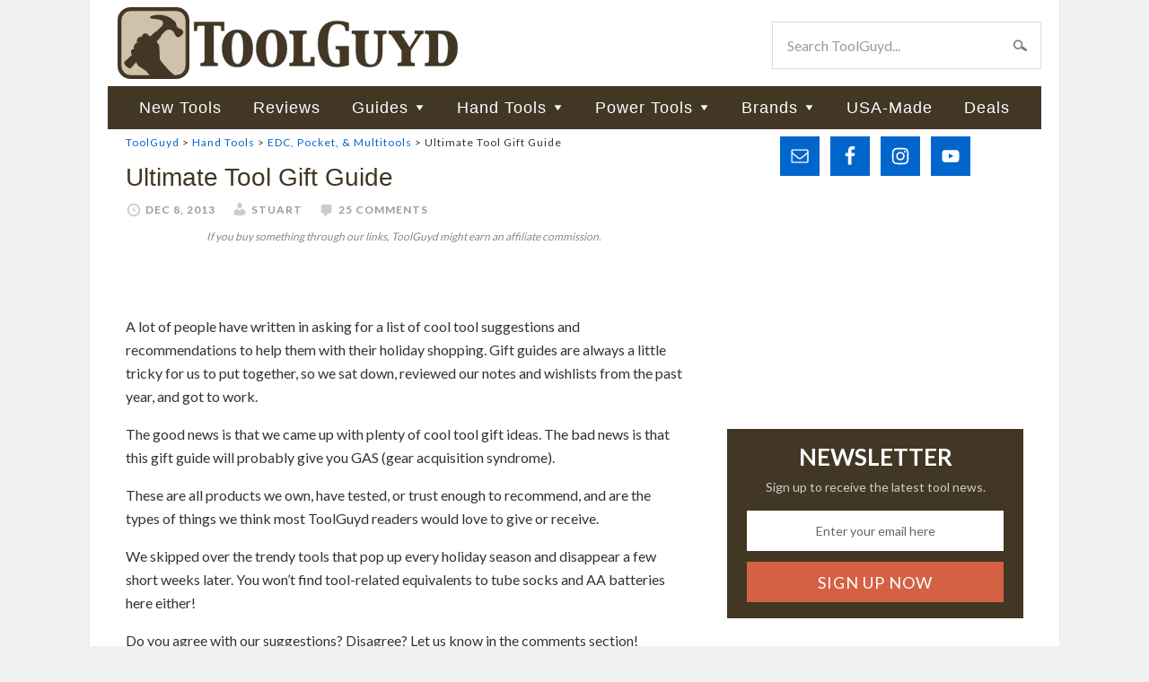

--- FILE ---
content_type: text/html; charset=UTF-8
request_url: https://toolguyd.com/ultimate-tool-gift-guide/?utm_source=post&utm_medium=web&utm_campaign=next-posts
body_size: 31949
content:
<!DOCTYPE html>
<html lang="en-US">
<head >
<meta charset="UTF-8" />
<meta name="viewport" content="width=device-width, initial-scale=1" />
<link rel="stylesheet" media="print" onload="this.onload=null;this.media='all';" id="ao_optimized_gfonts" href="https://fonts.googleapis.com/css?family=Lato:400,700&amp;display=swap"><link media="all" href="https://toolguyd.com/blog/wp-content/cache/autoptimize/css/autoptimize_7151bb65760a6a860c8664d52a67fef7.css" rel="stylesheet"><title>Ultimate Tool Gift Guide</title>
<meta name='robots' content='max-image-preview:large' />
<link rel='dns-prefetch' href='//www.googletagmanager.com' />
<link rel='preconnect' href='//c0.wp.com' />
<link rel='preconnect' href='//i0.wp.com' />
<link href='https://fonts.gstatic.com' crossorigin='anonymous' rel='preconnect' />
<link rel="alternate" type="application/rss+xml" title="ToolGuyd &raquo; Feed" href="https://toolguyd.com/feed/" />
<link rel="alternate" type="application/rss+xml" title="ToolGuyd &raquo; Comments Feed" href="https://toolguyd.com/comments/feed/" />
<link rel="alternate" type="application/rss+xml" title="ToolGuyd &raquo; Ultimate Tool Gift Guide Comments Feed" href="https://toolguyd.com/ultimate-tool-gift-guide/feed/" />
<link rel="alternate" title="oEmbed (JSON)" type="application/json+oembed" href="https://toolguyd.com/wp-json/oembed/1.0/embed?url=https%3A%2F%2Ftoolguyd.com%2Fultimate-tool-gift-guide%2F" />
<link rel="alternate" title="oEmbed (XML)" type="text/xml+oembed" href="https://toolguyd.com/wp-json/oembed/1.0/embed?url=https%3A%2F%2Ftoolguyd.com%2Fultimate-tool-gift-guide%2F&#038;format=xml" />
<link rel="canonical" href="https://toolguyd.com/ultimate-tool-gift-guide/" />
<style id='wp-img-auto-sizes-contain-inline-css' type='text/css'>
img:is([sizes=auto i],[sizes^="auto," i]){contain-intrinsic-size:3000px 1500px}
/*# sourceURL=wp-img-auto-sizes-contain-inline-css */
</style>

<style id='wp-emoji-styles-inline-css' type='text/css'>

	img.wp-smiley, img.emoji {
		display: inline !important;
		border: none !important;
		box-shadow: none !important;
		height: 1em !important;
		width: 1em !important;
		margin: 0 0.07em !important;
		vertical-align: -0.1em !important;
		background: none !important;
		padding: 0 !important;
	}
/*# sourceURL=wp-emoji-styles-inline-css */
</style>
<style id='wp-block-library-inline-css' type='text/css'>
:root{--wp-block-synced-color:#7a00df;--wp-block-synced-color--rgb:122,0,223;--wp-bound-block-color:var(--wp-block-synced-color);--wp-editor-canvas-background:#ddd;--wp-admin-theme-color:#007cba;--wp-admin-theme-color--rgb:0,124,186;--wp-admin-theme-color-darker-10:#006ba1;--wp-admin-theme-color-darker-10--rgb:0,107,160.5;--wp-admin-theme-color-darker-20:#005a87;--wp-admin-theme-color-darker-20--rgb:0,90,135;--wp-admin-border-width-focus:2px}@media (min-resolution:192dpi){:root{--wp-admin-border-width-focus:1.5px}}.wp-element-button{cursor:pointer}:root .has-very-light-gray-background-color{background-color:#eee}:root .has-very-dark-gray-background-color{background-color:#313131}:root .has-very-light-gray-color{color:#eee}:root .has-very-dark-gray-color{color:#313131}:root .has-vivid-green-cyan-to-vivid-cyan-blue-gradient-background{background:linear-gradient(135deg,#00d084,#0693e3)}:root .has-purple-crush-gradient-background{background:linear-gradient(135deg,#34e2e4,#4721fb 50%,#ab1dfe)}:root .has-hazy-dawn-gradient-background{background:linear-gradient(135deg,#faaca8,#dad0ec)}:root .has-subdued-olive-gradient-background{background:linear-gradient(135deg,#fafae1,#67a671)}:root .has-atomic-cream-gradient-background{background:linear-gradient(135deg,#fdd79a,#004a59)}:root .has-nightshade-gradient-background{background:linear-gradient(135deg,#330968,#31cdcf)}:root .has-midnight-gradient-background{background:linear-gradient(135deg,#020381,#2874fc)}:root{--wp--preset--font-size--normal:16px;--wp--preset--font-size--huge:42px}.has-regular-font-size{font-size:1em}.has-larger-font-size{font-size:2.625em}.has-normal-font-size{font-size:var(--wp--preset--font-size--normal)}.has-huge-font-size{font-size:var(--wp--preset--font-size--huge)}.has-text-align-center{text-align:center}.has-text-align-left{text-align:left}.has-text-align-right{text-align:right}.has-fit-text{white-space:nowrap!important}#end-resizable-editor-section{display:none}.aligncenter{clear:both}.items-justified-left{justify-content:flex-start}.items-justified-center{justify-content:center}.items-justified-right{justify-content:flex-end}.items-justified-space-between{justify-content:space-between}.screen-reader-text{border:0;clip-path:inset(50%);height:1px;margin:-1px;overflow:hidden;padding:0;position:absolute;width:1px;word-wrap:normal!important}.screen-reader-text:focus{background-color:#ddd;clip-path:none;color:#444;display:block;font-size:1em;height:auto;left:5px;line-height:normal;padding:15px 23px 14px;text-decoration:none;top:5px;width:auto;z-index:100000}html :where(.has-border-color){border-style:solid}html :where([style*=border-top-color]){border-top-style:solid}html :where([style*=border-right-color]){border-right-style:solid}html :where([style*=border-bottom-color]){border-bottom-style:solid}html :where([style*=border-left-color]){border-left-style:solid}html :where([style*=border-width]){border-style:solid}html :where([style*=border-top-width]){border-top-style:solid}html :where([style*=border-right-width]){border-right-style:solid}html :where([style*=border-bottom-width]){border-bottom-style:solid}html :where([style*=border-left-width]){border-left-style:solid}html :where(img[class*=wp-image-]){height:auto;max-width:100%}:where(figure){margin:0 0 1em}html :where(.is-position-sticky){--wp-admin--admin-bar--position-offset:var(--wp-admin--admin-bar--height,0px)}@media screen and (max-width:600px){html :where(.is-position-sticky){--wp-admin--admin-bar--position-offset:0px}}

/*# sourceURL=wp-block-library-inline-css */
</style><style id='global-styles-inline-css' type='text/css'>
:root{--wp--preset--aspect-ratio--square: 1;--wp--preset--aspect-ratio--4-3: 4/3;--wp--preset--aspect-ratio--3-4: 3/4;--wp--preset--aspect-ratio--3-2: 3/2;--wp--preset--aspect-ratio--2-3: 2/3;--wp--preset--aspect-ratio--16-9: 16/9;--wp--preset--aspect-ratio--9-16: 9/16;--wp--preset--color--black: #000000;--wp--preset--color--cyan-bluish-gray: #abb8c3;--wp--preset--color--white: #ffffff;--wp--preset--color--pale-pink: #f78da7;--wp--preset--color--vivid-red: #cf2e2e;--wp--preset--color--luminous-vivid-orange: #ff6900;--wp--preset--color--luminous-vivid-amber: #fcb900;--wp--preset--color--light-green-cyan: #7bdcb5;--wp--preset--color--vivid-green-cyan: #00d084;--wp--preset--color--pale-cyan-blue: #8ed1fc;--wp--preset--color--vivid-cyan-blue: #0693e3;--wp--preset--color--vivid-purple: #9b51e0;--wp--preset--gradient--vivid-cyan-blue-to-vivid-purple: linear-gradient(135deg,rgb(6,147,227) 0%,rgb(155,81,224) 100%);--wp--preset--gradient--light-green-cyan-to-vivid-green-cyan: linear-gradient(135deg,rgb(122,220,180) 0%,rgb(0,208,130) 100%);--wp--preset--gradient--luminous-vivid-amber-to-luminous-vivid-orange: linear-gradient(135deg,rgb(252,185,0) 0%,rgb(255,105,0) 100%);--wp--preset--gradient--luminous-vivid-orange-to-vivid-red: linear-gradient(135deg,rgb(255,105,0) 0%,rgb(207,46,46) 100%);--wp--preset--gradient--very-light-gray-to-cyan-bluish-gray: linear-gradient(135deg,rgb(238,238,238) 0%,rgb(169,184,195) 100%);--wp--preset--gradient--cool-to-warm-spectrum: linear-gradient(135deg,rgb(74,234,220) 0%,rgb(151,120,209) 20%,rgb(207,42,186) 40%,rgb(238,44,130) 60%,rgb(251,105,98) 80%,rgb(254,248,76) 100%);--wp--preset--gradient--blush-light-purple: linear-gradient(135deg,rgb(255,206,236) 0%,rgb(152,150,240) 100%);--wp--preset--gradient--blush-bordeaux: linear-gradient(135deg,rgb(254,205,165) 0%,rgb(254,45,45) 50%,rgb(107,0,62) 100%);--wp--preset--gradient--luminous-dusk: linear-gradient(135deg,rgb(255,203,112) 0%,rgb(199,81,192) 50%,rgb(65,88,208) 100%);--wp--preset--gradient--pale-ocean: linear-gradient(135deg,rgb(255,245,203) 0%,rgb(182,227,212) 50%,rgb(51,167,181) 100%);--wp--preset--gradient--electric-grass: linear-gradient(135deg,rgb(202,248,128) 0%,rgb(113,206,126) 100%);--wp--preset--gradient--midnight: linear-gradient(135deg,rgb(2,3,129) 0%,rgb(40,116,252) 100%);--wp--preset--font-size--small: 13px;--wp--preset--font-size--medium: 20px;--wp--preset--font-size--large: 36px;--wp--preset--font-size--x-large: 42px;--wp--preset--spacing--20: 0.44rem;--wp--preset--spacing--30: 0.67rem;--wp--preset--spacing--40: 1rem;--wp--preset--spacing--50: 1.5rem;--wp--preset--spacing--60: 2.25rem;--wp--preset--spacing--70: 3.38rem;--wp--preset--spacing--80: 5.06rem;--wp--preset--shadow--natural: 6px 6px 9px rgba(0, 0, 0, 0.2);--wp--preset--shadow--deep: 12px 12px 50px rgba(0, 0, 0, 0.4);--wp--preset--shadow--sharp: 6px 6px 0px rgba(0, 0, 0, 0.2);--wp--preset--shadow--outlined: 6px 6px 0px -3px rgb(255, 255, 255), 6px 6px rgb(0, 0, 0);--wp--preset--shadow--crisp: 6px 6px 0px rgb(0, 0, 0);}:where(.is-layout-flex){gap: 0.5em;}:where(.is-layout-grid){gap: 0.5em;}body .is-layout-flex{display: flex;}.is-layout-flex{flex-wrap: wrap;align-items: center;}.is-layout-flex > :is(*, div){margin: 0;}body .is-layout-grid{display: grid;}.is-layout-grid > :is(*, div){margin: 0;}:where(.wp-block-columns.is-layout-flex){gap: 2em;}:where(.wp-block-columns.is-layout-grid){gap: 2em;}:where(.wp-block-post-template.is-layout-flex){gap: 1.25em;}:where(.wp-block-post-template.is-layout-grid){gap: 1.25em;}.has-black-color{color: var(--wp--preset--color--black) !important;}.has-cyan-bluish-gray-color{color: var(--wp--preset--color--cyan-bluish-gray) !important;}.has-white-color{color: var(--wp--preset--color--white) !important;}.has-pale-pink-color{color: var(--wp--preset--color--pale-pink) !important;}.has-vivid-red-color{color: var(--wp--preset--color--vivid-red) !important;}.has-luminous-vivid-orange-color{color: var(--wp--preset--color--luminous-vivid-orange) !important;}.has-luminous-vivid-amber-color{color: var(--wp--preset--color--luminous-vivid-amber) !important;}.has-light-green-cyan-color{color: var(--wp--preset--color--light-green-cyan) !important;}.has-vivid-green-cyan-color{color: var(--wp--preset--color--vivid-green-cyan) !important;}.has-pale-cyan-blue-color{color: var(--wp--preset--color--pale-cyan-blue) !important;}.has-vivid-cyan-blue-color{color: var(--wp--preset--color--vivid-cyan-blue) !important;}.has-vivid-purple-color{color: var(--wp--preset--color--vivid-purple) !important;}.has-black-background-color{background-color: var(--wp--preset--color--black) !important;}.has-cyan-bluish-gray-background-color{background-color: var(--wp--preset--color--cyan-bluish-gray) !important;}.has-white-background-color{background-color: var(--wp--preset--color--white) !important;}.has-pale-pink-background-color{background-color: var(--wp--preset--color--pale-pink) !important;}.has-vivid-red-background-color{background-color: var(--wp--preset--color--vivid-red) !important;}.has-luminous-vivid-orange-background-color{background-color: var(--wp--preset--color--luminous-vivid-orange) !important;}.has-luminous-vivid-amber-background-color{background-color: var(--wp--preset--color--luminous-vivid-amber) !important;}.has-light-green-cyan-background-color{background-color: var(--wp--preset--color--light-green-cyan) !important;}.has-vivid-green-cyan-background-color{background-color: var(--wp--preset--color--vivid-green-cyan) !important;}.has-pale-cyan-blue-background-color{background-color: var(--wp--preset--color--pale-cyan-blue) !important;}.has-vivid-cyan-blue-background-color{background-color: var(--wp--preset--color--vivid-cyan-blue) !important;}.has-vivid-purple-background-color{background-color: var(--wp--preset--color--vivid-purple) !important;}.has-black-border-color{border-color: var(--wp--preset--color--black) !important;}.has-cyan-bluish-gray-border-color{border-color: var(--wp--preset--color--cyan-bluish-gray) !important;}.has-white-border-color{border-color: var(--wp--preset--color--white) !important;}.has-pale-pink-border-color{border-color: var(--wp--preset--color--pale-pink) !important;}.has-vivid-red-border-color{border-color: var(--wp--preset--color--vivid-red) !important;}.has-luminous-vivid-orange-border-color{border-color: var(--wp--preset--color--luminous-vivid-orange) !important;}.has-luminous-vivid-amber-border-color{border-color: var(--wp--preset--color--luminous-vivid-amber) !important;}.has-light-green-cyan-border-color{border-color: var(--wp--preset--color--light-green-cyan) !important;}.has-vivid-green-cyan-border-color{border-color: var(--wp--preset--color--vivid-green-cyan) !important;}.has-pale-cyan-blue-border-color{border-color: var(--wp--preset--color--pale-cyan-blue) !important;}.has-vivid-cyan-blue-border-color{border-color: var(--wp--preset--color--vivid-cyan-blue) !important;}.has-vivid-purple-border-color{border-color: var(--wp--preset--color--vivid-purple) !important;}.has-vivid-cyan-blue-to-vivid-purple-gradient-background{background: var(--wp--preset--gradient--vivid-cyan-blue-to-vivid-purple) !important;}.has-light-green-cyan-to-vivid-green-cyan-gradient-background{background: var(--wp--preset--gradient--light-green-cyan-to-vivid-green-cyan) !important;}.has-luminous-vivid-amber-to-luminous-vivid-orange-gradient-background{background: var(--wp--preset--gradient--luminous-vivid-amber-to-luminous-vivid-orange) !important;}.has-luminous-vivid-orange-to-vivid-red-gradient-background{background: var(--wp--preset--gradient--luminous-vivid-orange-to-vivid-red) !important;}.has-very-light-gray-to-cyan-bluish-gray-gradient-background{background: var(--wp--preset--gradient--very-light-gray-to-cyan-bluish-gray) !important;}.has-cool-to-warm-spectrum-gradient-background{background: var(--wp--preset--gradient--cool-to-warm-spectrum) !important;}.has-blush-light-purple-gradient-background{background: var(--wp--preset--gradient--blush-light-purple) !important;}.has-blush-bordeaux-gradient-background{background: var(--wp--preset--gradient--blush-bordeaux) !important;}.has-luminous-dusk-gradient-background{background: var(--wp--preset--gradient--luminous-dusk) !important;}.has-pale-ocean-gradient-background{background: var(--wp--preset--gradient--pale-ocean) !important;}.has-electric-grass-gradient-background{background: var(--wp--preset--gradient--electric-grass) !important;}.has-midnight-gradient-background{background: var(--wp--preset--gradient--midnight) !important;}.has-small-font-size{font-size: var(--wp--preset--font-size--small) !important;}.has-medium-font-size{font-size: var(--wp--preset--font-size--medium) !important;}.has-large-font-size{font-size: var(--wp--preset--font-size--large) !important;}.has-x-large-font-size{font-size: var(--wp--preset--font-size--x-large) !important;}
/*# sourceURL=global-styles-inline-css */
</style>

<style id='classic-theme-styles-inline-css' type='text/css'>
/*! This file is auto-generated */
.wp-block-button__link{color:#fff;background-color:#32373c;border-radius:9999px;box-shadow:none;text-decoration:none;padding:calc(.667em + 2px) calc(1.333em + 2px);font-size:1.125em}.wp-block-file__button{background:#32373c;color:#fff;text-decoration:none}
/*# sourceURL=/wp-includes/css/classic-themes.min.css */
</style>





<style id='yarpp-thumbnails-inline-css' type='text/css'>
.yarpp-thumbnails-horizontal .yarpp-thumbnail {width: 130px;height: 170px;margin: 5px;margin-left: 0px;}.yarpp-thumbnail > img, .yarpp-thumbnail-default {width: 120px;height: 120px;margin: 5px;}.yarpp-thumbnails-horizontal .yarpp-thumbnail-title {margin: 7px;margin-top: 0px;width: 120px;}.yarpp-thumbnail-default > img {min-height: 120px;min-width: 120px;}
/*# sourceURL=yarpp-thumbnails-inline-css */
</style>
<script type="text/javascript" src="https://toolguyd.com/blog/wp-includes/js/jquery/jquery.min.js?ver=3.7.1" id="jquery-core-js"></script>



<link rel="https://api.w.org/" href="https://toolguyd.com/wp-json/" /><link rel="alternate" title="JSON" type="application/json" href="https://toolguyd.com/wp-json/wp/v2/posts/25837" /><link rel="EditURI" type="application/rsd+xml" title="RSD" href="https://toolguyd.com/blog/xmlrpc.php?rsd" />
<meta name="generator" content="Site Kit by Google 1.170.0" /><link rel="pingback" href="https://toolguyd.com/blog/xmlrpc.php" />
<!-- Global site tag (gtag.js) - Google Analytics -->
<script async src="https://www.googletagmanager.com/gtag/js?id=UA-3908677-2"></script>
<script>
  window.dataLayer = window.dataLayer || [];
  function gtag(){dataLayer.push(arguments);}
  gtag('js', new Date());
  gtag('config', 'UA-3908677-2');
  gtag('config', 'G-BE9QF1X3MS');
</script>
<script type="text/javascript">
jQuery(document).ready(function($) {
$('.nav-secondary').scrollToFixed(
{minWidth: 770
});
});
</script>

<!-- KNOWLEDGE GRAPH -->

        <meta name="robots" content="max-image-preview:large">
    <script src="https://securepubads.g.doubleclick.net/tag/js/gpt.js" crossorigin="anonymous" async></script>
<script>
	window.googletag = window.googletag || {cmd: []};
	googletag.cmd.push(function() {
	
//content column top ad
	const adslot1 = googletag
		.defineSlot(
            "/21253022/ToolGuyd-Center-Sm-Banner",
            [300, 250],
            "top-content-ad-slot",
          )
		.set('adsense_channel_ids', '1564223116+6579612315')
		.addService(googletag.pubads());
	const mapping1 = googletag
		.sizeMapping()
		.addSize([770, 580], [])
		.addSize([0, 0], [300, 250])
		.build();
	adslot1.defineSizeMapping(mapping1);

//content column mid-page ad
	const adslot2 = googletag
		.defineSlot(
            "/21253022/300x250_sponsor",
            [300, 250],
            "lower-content-ad-slot",
          )
		.set('adsense_channel_ids', '3486398065+6579612315')
		.addService(googletag.pubads());
	const mapping2 = googletag
		.sizeMapping()
		.addSize([770, 580], [])
		.addSize([0, 0], [300, 250])
		.build();
	adslot2.defineSizeMapping(mapping2);
		
//desktop sidebar top ad
	const adslot3 = googletag
		.defineSlot(
            "/21253022/TooolGuyd_Site-Wide_ATF_Rectangle_300x250",
            [300, 250],
            "sidebar-first-position-ad-unit",
          )
		.set('adsense_channel_ids', '7610756718+2783604316')
		.addService(googletag.pubads());
	const mapping3 = googletag
		.sizeMapping()
		.addSize([0, 0], [])
		.addSize([600, 540], [300, 250])
		.build();
	adslot3.defineSizeMapping(mapping3);
		
/*
//content column mid-page ad
	const adslot4 = googletag
		.defineSlot(
            "/21253022/Seasonal-300-250",
            [300, 250],
            "sidebar-second-position-ad-unit",
          )
		.set('adsense_channel_ids', '4040011518+2783604316')
		.addService(googletag.pubads());
	const mapping4 = googletag
		.sizeMapping()
		.addSize([0, 0], [])
		.addSize([600, 540], [300, 250])
		.build();
	adslot4.defineSizeMapping(mapping4);
*/
		
	/*googletag.pubads().enableSingleRequest();*/
    googletag.enableServices();
  });
</script>
<link rel="icon" href="https://i0.wp.com/toolguyd.com/blog/wp-content/uploads/2025/10/tglogo-512.png?fit=32%2C32&#038;ssl=1" sizes="32x32" />
<link rel="icon" href="https://i0.wp.com/toolguyd.com/blog/wp-content/uploads/2025/10/tglogo-512.png?fit=192%2C192&#038;ssl=1" sizes="192x192" />
<link rel="apple-touch-icon" href="https://i0.wp.com/toolguyd.com/blog/wp-content/uploads/2025/10/tglogo-512.png?fit=180%2C180&#038;ssl=1" />
<meta name="msapplication-TileImage" content="https://i0.wp.com/toolguyd.com/blog/wp-content/uploads/2025/10/tglogo-512.png?fit=270%2C270&#038;ssl=1" />

</head>
<body class="wp-singular post-template-default single single-post postid-25837 single-format-standard wp-theme-genesis wp-child-theme-toolguyd header-image content-sidebar genesis-breadcrumbs-visible" itemscope itemtype="https://schema.org/WebPage"><div class="site-container"><header class="site-header" itemscope itemtype="https://schema.org/WPHeader"><div class="wrap"><div class="title-area"><p class="site-title" itemprop="headline"><a href="https://toolguyd.com/">ToolGuyd</a></p><p class="site-description" itemprop="description">Tool Reviews, New Tool Previews, Best Tool Guides, Tool Deals, and More!</p></div><div class="widget-area header-widget-area"><section id="search-3" class="widget widget_search"><div class="widget-wrap"><form class="search-form" method="get" action="https://toolguyd.com/" role="search" itemprop="potentialAction" itemscope itemtype="https://schema.org/SearchAction"><input class="search-form-input" type="search" name="s" id="searchform-1" placeholder="Search ToolGuyd..." itemprop="query-input"><input class="search-form-submit" type="submit" value="Search"><meta content="https://toolguyd.com/?s={s}" itemprop="target"></form></div></section>
</div></div></header><nav class="nav-secondary" aria-label="Secondary" itemscope itemtype="https://schema.org/SiteNavigationElement"><div class="wrap"><ul id="menu-main-nav" class="menu genesis-nav-menu menu-secondary"><li id="menu-item-138389" class="menu-item menu-item-type-custom menu-item-object-custom menu-item-138389"><a href="https://toolguyd.com/category/new-tools/?utm_source=topmenu&#038;utm_medium=web&#038;utm_campaign=new-tools" itemprop="url"><span itemprop="name">New Tools</span></a></li>
<li id="menu-item-138390" class="menu-item menu-item-type-custom menu-item-object-custom menu-item-138390"><a href="https://toolguyd.com/category/tool-reviews/?utm_source=topmenu&#038;utm_medium=web&#038;utm_campaign=reviews" itemprop="url"><span itemprop="name">Reviews</span></a></li>
<li id="menu-item-41658" class="menu-item menu-item-type-custom menu-item-object-custom menu-item-has-children menu-item-41658"><a href="https://toolguyd.com/category/buying-guides/?utm_source=topmenu&#038;utm_medium=web&#038;utm_campaign=buying-guides" itemprop="url"><span itemprop="name">Guides</span></a>
<ul class="sub-menu">
	<li id="menu-item-31042" class="menu-item menu-item-type-custom menu-item-object-custom menu-item-31042"><a href="https://toolguyd.com/best-cordless-power-tool-brand/?utm_source=topmenu&#038;utm_medium=web&#038;utm_campaign=buying-guides" itemprop="url"><span itemprop="name">Best Cordless Power Tool Brand</span></a></li>
	<li id="menu-item-61770" class="menu-item menu-item-type-custom menu-item-object-custom menu-item-61770"><a href="https://toolguyd.com/tool-brands-corporate-affiliations/?utm_source=topmenu&#038;utm_medium=web&#038;utm_campaign=buying-guides" itemprop="url"><span itemprop="name">Tool Brands: Who Owns What?</span></a></li>
	<li id="menu-item-25974" class="menu-item menu-item-type-custom menu-item-object-custom menu-item-25974"><a href="https://toolguyd.com/best-cordless-drills/?utm_source=topmenu&#038;utm_medium=web&#038;utm_campaign=buying-guides" itemprop="url"><span itemprop="name">Best Cordless Drills (2021)</span></a></li>
	<li id="menu-item-63090" class="menu-item menu-item-type-custom menu-item-object-custom menu-item-63090"><a href="https://toolguyd.com/dewalt-cordless-drills-uwo-torque/?utm_source=topmenu&#038;utm_medium=web&#038;utm_campaign=buying-guides" itemprop="url"><span itemprop="name">Dewalt UWO Explained</span></a></li>
	<li id="menu-item-39277" class="menu-item menu-item-type-custom menu-item-object-custom menu-item-39277"><a href="https://toolguyd.com/tool-guide-where-to-buy-tools/?utm_source=topmenu&#038;utm_medium=web&#038;utm_campaign=buying-guides" itemprop="url"><span itemprop="name">Where to Buy Tools</span></a></li>
	<li id="menu-item-30860" class="menu-item menu-item-type-custom menu-item-object-custom menu-item-30860"><a href="https://toolguyd.com/best-tool-kit-upgrades/?utm_source=topmenu&#038;utm_medium=web&#038;utm_campaign=buying-guides" itemprop="url"><span itemprop="name">Best Tool Kit Upgrades</span></a></li>
	<li id="menu-item-34693" class="menu-item menu-item-type-custom menu-item-object-custom menu-item-34693"><a href="https://toolguyd.com/best-extension-cord-size-power-tools/?utm_source=topmenu&#038;utm_medium=web&#038;utm_campaign=buying-guides" itemprop="url"><span itemprop="name">Best Extension Cord Size</span></a></li>
	<li id="menu-item-37033" class="menu-item menu-item-type-custom menu-item-object-custom menu-item-37033"><a href="https://toolguyd.com/best-tape-measure/?utm_source=topmenu&#038;utm_medium=web&#038;utm_campaign=buying-guides" itemprop="url"><span itemprop="name">Best Tape Measure</span></a></li>
	<li id="menu-item-25973" class="menu-item menu-item-type-custom menu-item-object-custom menu-item-25973"><a href="https://toolguyd.com/best-diy-pro-safety-gear/?utm_source=topmenu&#038;utm_medium=web&#038;utm_campaign=buying-guides" itemprop="url"><span itemprop="name">Best Safety Gear</span></a></li>
	<li id="menu-item-31036" class="menu-item menu-item-type-custom menu-item-object-custom menu-item-31036"><a href="https://toolguyd.com/best-precision-screwdrivers/?utm_source=topmenu&#038;utm_medium=web&#038;utm_campaign=buying-guides" itemprop="url"><span itemprop="name">Best Precision Screwdrivers</span></a></li>
	<li id="menu-item-26129" class="menu-item menu-item-type-custom menu-item-object-custom menu-item-26129"><a href="https://toolguyd.com/best-tool-brands/?utm_source=topmenu&#038;utm_medium=web&#038;utm_campaign=buying-guides" itemprop="url"><span itemprop="name">Best Tool Brands in Every Category</span></a></li>
	<li id="menu-item-25980" class="menu-item menu-item-type-custom menu-item-object-custom menu-item-25980"><a href="https://toolguyd.com/25-tools-gear-gift-ideas-2022/" itemprop="url"><span itemprop="name">Ultimate Tool Gift Guide</span></a></li>
	<li id="menu-item-81264" class="menu-item menu-item-type-custom menu-item-object-custom menu-item-81264"><a href="https://toolguyd.com/category/buying-guides/?utm_source=topmenu&#038;utm_medium=web&#038;utm_campaign=buying-guides" itemprop="url"><span itemprop="name">More Buying Guides</span></a></li>
</ul>
</li>
<li id="menu-item-6032" class="menu-item menu-item-type-taxonomy menu-item-object-category current-post-ancestor current-menu-parent current-post-parent menu-item-has-children menu-item-6032"><a href="https://toolguyd.com/category/hand-tools/" itemprop="url"><span itemprop="name">Hand Tools</span></a>
<ul class="sub-menu">
	<li id="menu-item-6036" class="menu-item menu-item-type-taxonomy menu-item-object-category menu-item-6036"><a href="https://toolguyd.com/category/hand-tools/bit-holders-drivers/" itemprop="url"><span itemprop="name">Bit Holders &amp; Drivers</span></a></li>
	<li id="menu-item-6038" class="menu-item menu-item-type-taxonomy menu-item-object-category current-post-ancestor current-menu-parent current-post-parent menu-item-6038"><a href="https://toolguyd.com/category/hand-tools/edc-pocket-multitools/" itemprop="url"><span itemprop="name">EDC, Pocket, &amp; Multitools</span></a></li>
	<li id="menu-item-6039" class="menu-item menu-item-type-taxonomy menu-item-object-category menu-item-6039"><a href="https://toolguyd.com/category/hand-tools/electrical-tools/" itemprop="url"><span itemprop="name">Electrical Tools</span></a></li>
	<li id="menu-item-6040" class="menu-item menu-item-type-taxonomy menu-item-object-category menu-item-6040"><a href="https://toolguyd.com/category/flashlights-worklights/" itemprop="url"><span itemprop="name">Flashlights &amp; Worklights</span></a></li>
	<li id="menu-item-6042" class="menu-item menu-item-type-taxonomy menu-item-object-category current-post-ancestor current-menu-parent current-post-parent menu-item-6042"><a href="https://toolguyd.com/category/hand-tools/knives/" itemprop="url"><span itemprop="name">Knives</span></a></li>
	<li id="menu-item-6044" class="menu-item menu-item-type-taxonomy menu-item-object-category menu-item-6044"><a href="https://toolguyd.com/category/hand-tools/mechanics-tools/" itemprop="url"><span itemprop="name">Mechanics&#8217; Tools</span></a></li>
	<li id="menu-item-6045" class="menu-item menu-item-type-taxonomy menu-item-object-category menu-item-6045"><a href="https://toolguyd.com/category/hand-tools/pliers/" itemprop="url"><span itemprop="name">Pliers</span></a></li>
	<li id="menu-item-6047" class="menu-item menu-item-type-taxonomy menu-item-object-category menu-item-6047"><a href="https://toolguyd.com/category/hand-tools/screwdrivers/" itemprop="url"><span itemprop="name">Screwdrivers</span></a></li>
	<li id="menu-item-6048" class="menu-item menu-item-type-taxonomy menu-item-object-category menu-item-6048"><a href="https://toolguyd.com/category/hand-tools/sockets-drive-tools/" itemprop="url"><span itemprop="name">Sockets &amp; Drive Tools</span></a></li>
	<li id="menu-item-6049" class="menu-item menu-item-type-taxonomy menu-item-object-category menu-item-6049"><a href="https://toolguyd.com/category/hand-tools/wrenches/" itemprop="url"><span itemprop="name">Wrenches</span></a></li>
	<li id="menu-item-20243" class="menu-item menu-item-type-taxonomy menu-item-object-category current-post-ancestor current-menu-parent current-post-parent menu-item-20243"><a href="https://toolguyd.com/category/hand-tools/" itemprop="url"><span itemprop="name">All Hand Tools</span></a></li>
</ul>
</li>
<li id="menu-item-6033" class="menu-item menu-item-type-taxonomy menu-item-object-category current-post-ancestor current-menu-parent current-post-parent menu-item-has-children menu-item-6033"><a href="https://toolguyd.com/category/power-tools/" itemprop="url"><span itemprop="name">Power Tools</span></a>
<ul class="sub-menu">
	<li id="menu-item-20224" class="menu-item menu-item-type-taxonomy menu-item-object-category menu-item-20224"><a href="https://toolguyd.com/category/power-tools/power-tool-accessories/" itemprop="url"><span itemprop="name">Accessories</span></a></li>
	<li id="menu-item-6051" class="menu-item menu-item-type-taxonomy menu-item-object-category menu-item-6051"><a href="https://toolguyd.com/category/power-tools/cordless/" itemprop="url"><span itemprop="name">Cordless</span></a></li>
	<li id="menu-item-6052" class="menu-item menu-item-type-taxonomy menu-item-object-category menu-item-6052"><a href="https://toolguyd.com/category/power-tools/drills-drivers/" itemprop="url"><span itemprop="name">Drills &amp; Drivers</span></a></li>
	<li id="menu-item-6053" class="menu-item menu-item-type-taxonomy menu-item-object-category menu-item-6053"><a href="https://toolguyd.com/category/power-tools/oscillating-tools/" itemprop="url"><span itemprop="name">Oscillating Tools</span></a></li>
	<li id="menu-item-6056" class="menu-item menu-item-type-taxonomy menu-item-object-category menu-item-6056"><a href="https://toolguyd.com/category/power-tools/saws/" itemprop="url"><span itemprop="name">Saws</span></a></li>
	<li id="menu-item-62778" class="menu-item menu-item-type-taxonomy menu-item-object-category menu-item-62778"><a href="https://toolguyd.com/category/woodworking/" itemprop="url"><span itemprop="name">Woodworking Tools</span></a></li>
	<li id="menu-item-20225" class="menu-item menu-item-type-taxonomy menu-item-object-category current-post-ancestor current-menu-parent current-post-parent menu-item-20225"><a href="https://toolguyd.com/category/power-tools/" itemprop="url"><span itemprop="name">All Power Tools</span></a></li>
</ul>
</li>
<li id="menu-item-6692" class="menu-item menu-item-type-post_type menu-item-object-page menu-item-has-children menu-item-6692"><a href="https://toolguyd.com/brands/" itemprop="url"><span itemprop="name">Brands</span></a>
<ul class="sub-menu">
	<li id="menu-item-20226" class="menu-item menu-item-type-custom menu-item-object-custom menu-item-20226"><a href="https://toolguyd.com/brand/bosch?utm_source=topmenu&#038;utm_medium=web&#038;utm_campaign=brands" itemprop="url"><span itemprop="name">Bosch</span></a></li>
	<li id="menu-item-20228" class="menu-item menu-item-type-custom menu-item-object-custom menu-item-20228"><a href="https://toolguyd.com/brand/dewalt/?utm_source=topmenu&#038;utm_medium=web&#038;utm_campaign=brands" itemprop="url"><span itemprop="name">Dewalt</span></a></li>
	<li id="menu-item-21515" class="menu-item menu-item-type-custom menu-item-object-custom menu-item-21515"><a href="https://toolguyd.com/brand/makita/?utm_source=topmenu&#038;utm_medium=web&#038;utm_campaign=brands" itemprop="url"><span itemprop="name">Makita</span></a></li>
	<li id="menu-item-20230" class="menu-item menu-item-type-custom menu-item-object-custom menu-item-20230"><a href="https://toolguyd.com/brand/milwaukee/?utm_source=topmenu&#038;utm_medium=web&#038;utm_campaign=brands" itemprop="url"><span itemprop="name">Milwaukee</span></a></li>
	<li id="menu-item-20229" class="menu-item menu-item-type-custom menu-item-object-custom menu-item-20229"><a href="https://toolguyd.com/brand/ryobi/?utm_source=topmenu&#038;utm_medium=web&#038;utm_campaign=brands" itemprop="url"><span itemprop="name">Ryobi</span></a></li>
	<li id="menu-item-20231" class="menu-item menu-item-type-custom menu-item-object-custom menu-item-20231"><a href="https://toolguyd.com/brands/?utm_source=topmenu&#038;utm_medium=web&#038;utm_campaign=brands" itemprop="url"><span itemprop="name">All Brands</span></a></li>
</ul>
</li>
<li id="menu-item-27954" class="menu-item menu-item-type-custom menu-item-object-custom menu-item-27954"><a href="https://toolguyd.com/category/made-in-usa/?utm_source=topmenu&#038;utm_medium=web&#038;utm_campaign=made-in-usa" itemprop="url"><span itemprop="name">USA-Made</span></a></li>
<li id="menu-item-138388" class="menu-item menu-item-type-custom menu-item-object-custom menu-item-138388"><a href="https://toolguyd.com/category/tool-deals/?utm_source=topmenu&#038;utm_medium=web&#038;utm_campaign=deals" itemprop="url"><span itemprop="name">Deals</span></a></li>
</ul></div></nav><div class="site-inner"><div class="content-sidebar-wrap"><main class="content"><div class="breadcrumb" typeof="BreadcrumbList" vocab="https://schema.org/"><span property="itemListElement" typeof="ListItem"><a property="item" typeof="WebPage" title="Go to ToolGuyd." href="https://toolguyd.com" class="home" ><span property="name">ToolGuyd</span></a><meta property="position" content="1"></span> &gt; <span property="itemListElement" typeof="ListItem"><a property="item" typeof="WebPage" title="Go to the Hand Tools category archives." href="https://toolguyd.com/category/hand-tools/" class="taxonomy category" ><span property="name">Hand Tools</span></a><meta property="position" content="2"></span> &gt; <span property="itemListElement" typeof="ListItem"><a property="item" typeof="WebPage" title="Go to the EDC, Pocket, &amp; Multitools category archives." href="https://toolguyd.com/category/hand-tools/edc-pocket-multitools/" class="taxonomy category" ><span property="name">EDC, Pocket, &amp; Multitools</span></a><meta property="position" content="3"></span> &gt; <span property="itemListElement" typeof="ListItem"><span property="name" class="post post-post current-item">Ultimate Tool Gift Guide</span><meta property="url" content="https://toolguyd.com/ultimate-tool-gift-guide/"><meta property="position" content="4"></span></div><article class="post-25837 post type-post status-publish format-standard category-edc-pocket-multitools category-hand-tools category-knives category-power-tools entry" aria-label="Ultimate Tool Gift Guide" itemscope itemtype="https://schema.org/CreativeWork"><header class="entry-header"><h1 class="entry-title" itemprop="headline"><a href="https://toolguyd.com/ultimate-tool-gift-guide/" title="Ultimate Tool Gift Guide" rel="bookmark">Ultimate Tool Gift Guide</a></h1>
<p class="entry-meta"><time class="entry-time" itemprop="datePublished" datetime="2013-12-08T21:18:53-05:00">Dec 8, 2013</time> <span class="entry-author" itemprop="author" itemscope itemtype="https://schema.org/Person"><a href="https://toolguyd.com/author/stuart/" class="entry-author-link" rel="author" itemprop="url"><span class="entry-author-name" itemprop="name">Stuart</span></a></span> <span class="entry-comments-link"><a href="https://toolguyd.com/ultimate-tool-gift-guide/#comments">25 Comments</a></span> </p></header><div class="affnote" style="margin-bottom:5px;color:#888;font-size:12px;">
<span><em>If you buy something through our links, ToolGuyd might earn an affiliate commission.</em></span>
</div>
<div class="adunit-top-content">
	<style>
.adsenseslot_1 {width:320px; height:50px;}
@media(min-width: 590px) { .adsenseslot_1 { width:468px; height: 60px; } }
	</style>
<script async src="https://pagead2.googlesyndication.com/pagead/js/adsbygoogle.js?client=ca-pub-0227207584744966"
     crossorigin="anonymous"></script>
<!-- Center Column Responsive Ad -->
<ins class="adsbygoogle adsenseslot_1"
	 style="display:inline-block"
     data-ad-client="ca-pub-0227207584744966"
     data-ad-slot="7714625110"
    ></ins>
	
<script>
     (adsbygoogle = window.adsbygoogle || []).push({});
</script>
	 
</div>
<div class="entry-content" itemprop="text"><p>A lot of people have written in asking for a list of cool tool suggestions and recommendations to help them with their holiday shopping. Gift guides are always a little tricky for us to put together, so we sat down, reviewed our notes and wishlists from the past year, and got to work.</p>
<p>The good news is that we came up with plenty of cool tool gift ideas. The bad news is that this gift guide will probably give you GAS (gear acquisition syndrome).</p>
<p>These are all products we own, have tested, or trust enough to recommend, and are the types of things we think most ToolGuyd readers would love to give or receive.</p>
	<div id="mid-content-ad-slot"  class="adunit-top-content">
	<p class="adnotice">Advertisement</p>
	<div id="top-content-ad-slot">
	<script>
    googletag.cmd.push(function() { googletag.display("top-content-ad-slot"); });
  </script>
	
   </div>
</div>
<p>We skipped over the trendy tools that pop up every holiday season and disappear a few short weeks later. You won&#8217;t find tool-related equivalents to tube socks and AA batteries here either!</p>
<p>Do you agree with our suggestions? Disagree? Let us know in the comments section!</p>
<h2>Table of Contents</h2>
<p><a href="#ult-guide-hand-tools">Hand Tools</a><br />
<a href="#ult-guide-knives">Knives</a><br />
<a href="#ult-guide-multi-tools">Multi-Tools</a><br />
<a href="#ult-guide-led">LED Flashlights</a><br />
<a href="#ult-guide-power-tools">Power Tools</a><br />
<a href="#ult-guide-storage">Tool Storage<br />
</a><a href="#ult-guide-garage">Garage</a><br />
<a href="#ult-guide-edc">Everyday Gear (EDC)</a><br />
<a href="#ult-guide-survival">Disaster Preparedness (aka Zombie Survival Gear)</a></p>
<h2 id="ult-guide-hand-tools">Hand Tools</h2>
<h3>Gearwrench Gimbal Ratchet</h3>
<p><img data-recalc-dims="1" decoding="async" class="aligncenter size-full wp-image-24895" src="https://i0.wp.com/toolguyd.com/blog/wp-content/uploads/2013/10/Gearwrench-Gimbal-Ratchet-Large.jpg?resize=550%2C248&#038;ssl=1" alt="Gearwrench Gimbal Ratchet Large" width="550" height="248" /></p>
<p>These new Gearwrench palm ratchets are unlike any others in how they swivel and pivot to provide easier improved access. Plus, they look like they would be great as part of a compact tool kit.</p>
<h6 style="text-align: center;"><strong>Price: $16-21 | <a href="http://www.amazon.com/s/ref=nb_sb_noss?url=search-alias%3Dtools&amp;field-keywords=gearwrench%20gimbal%20ratchet&amp;tag=toolguyd-20" target="_blank" rel="nofollow noopener">BUY</a> | <a href="https://toolguyd.com/gearwrench-gimbal-palm-ratchets/">Learn More</a></strong></h6>
<h3>Westling Socket Organizers</h3>
<p><img data-recalc-dims="1" decoding="async" class="aligncenter size-full wp-image-23048" src="https://i0.wp.com/toolguyd.com/blog/wp-content/uploads/2013/07/Westling-Machine-Co-Socket-Holders.jpg?resize=550%2C326&#038;ssl=1" alt="Westling Machine Co Socket Holders" width="550" height="326" /></p>
	<div id="low-content-ad-slot" class="adunit-top-content" style="width:300px;overflow:hidden;">
	<p class="adnotice">Advertisement</p>
	<div id="lower-content-ad-slot">
	<script>
	googletag.cmd.push(function() { googletag.display("lower-content-ad-slot"); });
   </script> 
   </div>
</div>
<p>These high quality USA-made socket trays are top-notch. Not only do they work well, they look good too.</p>
<h6 style="text-align: center;"><strong>Price: $10-99 | <a href="http://westlingmachine.com/ToolHolders.html" target="_blank" rel="noopener">BUY</a> | <a href="https://toolguyd.com/westling-socket-organizer-review/">Learn More</a></strong></h6>
<h3>Facom Locking Pliers</h3>
<p><img data-recalc-dims="1" loading="lazy" decoding="async" class="aligncenter size-full wp-image-25399" src="https://i0.wp.com/toolguyd.com/blog/wp-content/uploads/2013/11/Facom-Slip-Joint-Locking-Pliers.jpg?resize=550%2C168&#038;ssl=1" alt="Facom Slip Joint Locking Pliers" width="550" height="168" /></p>
<p>Facom&#8217;s locking pliers feature multi-functional jaws, a novel slip-joint adjustment mechanism, and a unique user-friendly locking method. They&#8217;re proof that <em>different</em> can be a very good thing.</p>
<h6 style="text-align: center;"><strong>Price: $29 | <a href="http://www.zorotools.com/g/00145803/k-G5047506/" target="_blank" rel="noopener">BUY</a> | <a href="https://toolguyd.com/facom-slip-joint-locking-pliers-review/">Learn More</a></strong></h6>
<h3>Wera Zyklop Ratchet</h3>
<p><img data-recalc-dims="1" loading="lazy" decoding="async" class="aligncenter size-full wp-image-1901" src="https://i0.wp.com/toolguyd.com/blog/wp-content/uploads/2009/09/Wera-Zyklops-Ratchet.jpg?resize=400%2C97&#038;ssl=1" alt="Wera-Zyklops-Ratchet" width="400" height="97" /></p>
<p>The Zyklop swivel head ratchet is a cross between a screwdriver and ordinary flex-head ratchet, and is incredibly effective in low-to-medium duty applications.</p>
<p>You can start off with a single ratchet, or splurge on a complete socket set. Wera Zyklop ratchets, sockets, and accessories are about as good as they get.</p>
<h6 style="text-align: center;"><strong>Price: $50+ | <a href="http://www.amazon.com/s/ref=nb_sb_noss_1?url=search-alias%3Dtools&amp;field-keywords=Wera%20Zyklop&amp;tag=toolguyd-20" target="_blank" rel="nofollow noopener">BUY</a> | <a href="https://toolguyd.com/wera-zyklop-ratchet/">Learn More</a></strong></h6>
<h3>Knipex Pliers Wrench</h3>
<p><img data-recalc-dims="1" loading="lazy" decoding="async" class="aligncenter size-full wp-image-25845" src="https://i0.wp.com/toolguyd.com/blog/wp-content/uploads/2013/12/Knipex-Pliers-Wrench.jpg?resize=550%2C140&#038;ssl=1" alt="Knipex Pliers Wrench" width="550" height="140" /></p>
<p>The Pliers Wrench is exactly what it sounds like. Parallel jaws, fast adjustment, compound leverage, and robust construction make this a much-loved tool with no equal. Knipex makes these in 7&#8243;, 10&#8243;, and 12&#8243; sizes with coated and ergonomic grip options.</p>
<h6 style="text-align: center;"><strong>Price: $45-80 | <a href="http://www.amazon.com/s/ref=nb_sb_noss?url=search-alias%3Dtools&amp;field-keywords=Knipex%20pliers%20wrench&amp;tag=toolguyd-20" target="_blank" rel="nofollow noopener">BUY</a> | <a href="http://www.knipex.com/index.php?id=1216&amp;L=1&amp;page=group_detail&amp;parentID=1368&amp;groupID=1500&amp;artID=2939" target="_blank" rel="noopener">Learn More</a></strong></h6>
<h3>Mitutoyo Precision Tools Upgrade</h3>
<p><img data-recalc-dims="1" loading="lazy" decoding="async" class="aligncenter size-full wp-image-25212" src="https://i0.wp.com/toolguyd.com/blog/wp-content/uploads/2013/11/Mitutoyo-Digital-Micrometer-IP65-Rated.jpg?resize=550%2C224&#038;ssl=1" alt="Mitutoyo Digital Micrometer IP65 Rated" width="550" height="224" /></p>
<p>If you are using cheap no-name calipers, micrometers, or indicators, have they fallen apart or given you spurious readings yet? If not, consider yourself lucky. Mitutoyo is our favorite brand for precision and machinist measurement tools, when we could afford them.</p>
<p>Mitutoyo workshop staples, such as rulers and calipers, can be quite affordable at times. Mitutoyo gear is always on sale somewhere, check out our <a href="https://toolguyd.com/shop/">where to buy</a> page for a list of industrial suppliers.</p>
<h6 style="text-align: center;"><strong>Price: varies | <a href="http://www.amazon.com/s/ref=nb_sb_noss_1?url=search-alias%3Dtools&amp;field-keywords=mitutoyo&amp;tag=toolguyd-20" target="_blank" rel="nofollow noopener">BUY</a></strong></h6>
<h3>Wera Bit Ratchet Set</h3>
<p><img data-recalc-dims="1" loading="lazy" decoding="async" class="aligncenter size-full wp-image-25848" src="https://i0.wp.com/toolguyd.com/blog/wp-content/uploads/2013/12/Wera-Bit-Ratchet-Set.jpg?resize=550%2C490&#038;ssl=1" alt="Wera Bit Ratchet Set" width="550" height="490" /></p>
<p>Combine Wera&#8217;s bit ratchet set with one of their compact bit-holding screwdrivers (<a href="http://www.amazon.com/s/ref=nb_sb_noss_1?url=search-alias%3Dtools&amp;field-keywords=wera%20bitholding%20screwdriver&amp;tag=toolguyd-20" target="_blank" rel="nofollow noopener">$8 and up</a>), and you have the ultimate compact screwdriving set. The ratchet (<a href="http://www.amazon.com/Wera-Square-Drive-Ratchet-Teeth/dp/B004ISLNRE/?tag=toolguyd-20" target="_blank" rel="nofollow noopener">~$26</a>) and universal bit set (<a href="http://www.amazon.com/Wera-Universal-Rapidaptor-Bit-Check-30-Piece/dp/B000Y8Y31K/?tag=toolguyd-20" target="_blank" rel="nofollow noopener">~$40</a>) are both available separately as well.</p>
<h6 style="text-align: center;"><strong>Price: $60| <a href="http://www.amazon.com/Wera-Drive-Bit-Carrying-Case/dp/B004ISLNRO/?tag=toolguyd-20" target="_blank" rel="nofollow noopener">BUY</a> | <a href="https://toolguyd.com/wera-bit-ratchet-size-comparison/">Learn More</a></strong></h6>
<h3>Engineer Compact Scissors</h3>
<p><img data-recalc-dims="1" loading="lazy" decoding="async" class="aligncenter size-full wp-image-25851" src="https://i0.wp.com/toolguyd.com/blog/wp-content/uploads/2013/12/Engineer-Tetsuwan-Compact-Scissors.jpg?resize=550%2C388&#038;ssl=1" alt="Engineer Tetsuwan Compact Scissors" width="550" height="388" /></p>
<p>Engineer&#8217;s compact scissors are small, pocketable, and the multi-functional blade shape is quite versatile. You can&#8217;t really hold these like normal full-size scissors, but the learning curve is short and gentle.</p>
<h6 style="text-align: center;"><strong>Price: $30-35 | <a href="http://www.amazon.com/Engineer-PH-55-Tetsuwan-Scissors-GT/dp/B005QTRJA4/?tag=toolguyd-20" target="_blank" rel="nofollow noopener">BUY</a> | <a href="https://toolguyd.com/iheartengineering-engineer-tetsuwan-scissors-deal-102013/">Learn More</a></strong></h6>
<h3>Engineer Twin Wrench Driver</h3>
<p><img data-recalc-dims="1" loading="lazy" decoding="async" class="aligncenter size-full wp-image-24705" src="https://i0.wp.com/toolguyd.com/blog/wp-content/uploads/2013/10/Engineer-L-Wrench-Bit-Driver.jpg?resize=550%2C292&#038;ssl=1" alt="Engineer L Wrench Bit Driver" width="550" height="292" /></p>
<p>L-drivers are useful for portable tool kits and working in tight quarters, and Engineer&#8217;s Twin wrench driver is the best we&#8217;ve ever used. Pair it with a compact bit ratchet and bit-holding screwdriver handle for unbeatable versatility.</p>
<h6 style="text-align: center;"><strong>Price: $45+ | <a href="http://www.amazon.com/s/ref=nb_sb_noss?url=search-alias%3Dtools&amp;field-keywords=engineer+wrench+driver&amp;tag=toolguyd-20" target="_blank" rel="noopener">BUY</a> | <a href="https://toolguyd.com/iheartengineering-engineer-l-wrench-driver-deal-102013/">Learn More</a></strong></h6>
<h3>Vaughan Stealth High-Velocity Hammer</h3>
<p><img data-recalc-dims="1" loading="lazy" decoding="async" class="aligncenter size-full wp-image-25857" src="https://i0.wp.com/toolguyd.com/blog/wp-content/uploads/2013/12/Vaughan-Stealth-High-Velocity-Hammer-Milled-Face.jpg?resize=418%2C500&#038;ssl=1" alt="Vaughan Stealth High Velocity Hammer Milled Face" width="418" height="500" /></p>
<p>There are a couple of new high velocity steel hammers on the market that are designed to help you complete nailing jobs with less arm fatigue. Vaughan&#8217;s Stealth feels to be the best of the bunch, with a large striking face and good user comfort. Plus, they&#8217;re made in the USA.</p>
<h6 style="text-align: center;"><strong>Price: $35 | <a href="http://www.amazon.com/Vaughan-RS17ML-Framing-Hammer-milled/dp/B00BV7O1RE/?tag=toolguyd-20" target="_blank" rel="nofollow noopener">BUY</a> | <a href="https://toolguyd.com/vaughan-stealth-framing-hammer/">Learn More</a></strong></h6>
<h3>Victorinox Bike Tool</h3>
<p><img data-recalc-dims="1" loading="lazy" decoding="async" class="aligncenter size-full wp-image-21894" src="https://i0.wp.com/toolguyd.com/blog/wp-content/uploads/2013/04/Victorinox-Bike-Tool.jpg?resize=550%2C443&#038;ssl=1" alt="Victorinox Bike Tool" width="550" height="443" /></p>
<p>This Victorinox-branded version of the PB Swiss Bike Tool comes with a 5mm hex key, a bit holder adapter, two tire levers, and an assortment of (8) screwdriver bits. It is one of the most compact and versatile bike maintenance and emergency tool kits we&#8217;ve seen. Although a bit pricey, the included Swiss-made tools might just out-live your bike.</p>
<h6 style="text-align: center;"><strong>Price: $45-50 | <a href="http://www.amazon.com/Victorinox-Swiss-Army-Small-Orange/dp/B00BFO2AF8/?tag=toolguyd-20" target="_blank" rel="nofollow noopener">BUY</a> | <a href="https://toolguyd.com/victorinox-pb-swiss-bike-tool/">Learn More</a></strong></h6>
<h3>Channellock Adjustable Wrench</h3>
<p><img data-recalc-dims="1" loading="lazy" decoding="async" class="aligncenter size-full wp-image-25862" src="https://i0.wp.com/toolguyd.com/blog/wp-content/uploads/2013/12/Channellock-Adjustable-Wrench-8WCB.jpg?resize=550%2C174&#038;ssl=1" alt="Channellock Adjustable Wrench 8WCB" width="550" height="174" /></p>
<p>Channellock&#8217;s made-in-Spain (by Irega) adjustable wrenches are our absolute favorites. The cushion handles are grippy and super comfortable, the adjustment mechanism is smooth and strong, and the jaws open wide without the wrench being too large or bulky.</p>
<p>The 8&#8243; model (8WCB) is a good place to start.</p>
<h6 style="text-align: center;"><strong>Price: $25 | <a href="http://www.amazon.com/Channellock-WideAzz-Adjustable-Opening--Overall/dp/B001I70C34/?tag=toolguyd-20" target="_blank" rel="nofollow noopener">BUY</a> | <a href="https://toolguyd.com/channellocks-wide-adjustable-wrenches/">Learn More</a></strong></h6>
<h3>Felo Ergonic Screwdriver Set</h3>
<p><img data-recalc-dims="1" loading="lazy" decoding="async" class="aligncenter size-full wp-image-25863" src="https://i0.wp.com/toolguyd.com/blog/wp-content/uploads/2013/12/Felo-Ergonic-Screwdriver-Set.jpg?resize=550%2C348&#038;ssl=1" alt="Felo Ergonic Screwdriver Set" width="550" height="348" /></p>
<p>While we have a lot of favorite screwdriver styles that we like for different reasons, these Felo Ergonic drivers are absolutely the most comfortable we have ever used. The handles are built with firm but squishy cushioning beneath a rubbery outer layer.</p>
<h6 style="text-align: center;"><strong>Price: $32-42 | <a href="http://www.amazon.com/Felo-07157-53167-Phillips-Screwdrivers/dp/B0012CRXU0/?tag=toolguyd-20" target="_blank" rel="nofollow noopener">BUY</a> | <a href="http://www.bondhus.com/products/screwdrivers/body27.htm" target="_blank" rel="noopener">Learn More</a></strong></h6>
<h3>Megapro Ratcheting Screwdriver</h3>
<p><img data-recalc-dims="1" loading="lazy" decoding="async" class="aligncenter size-full wp-image-25864" src="https://i0.wp.com/toolguyd.com/blog/wp-content/uploads/2013/12/Megapro-13-in-1-Ratcheting-Screwdriver.jpg?resize=550%2C131&#038;ssl=1" alt="Megapro 13-in-1 Ratcheting Screwdriver" width="550" height="131" /></p>
<p>Megapro&#8217;s 13-in-1 ratcheting screwdriver (<em>automotive version)</em> is similar to the Channellock one we reviewed and love using, but works with standard-sized 1-inch 1/4&#8243; hex insert bits instead of double-sided bits. It has a smooth ratcheting mechanism, comfortable handle, and a high quality feel.</p>
<h6 style="text-align: center;"><strong>Price: $33 | <a href="http://www.amazon.com/Megapro-211R1C36RD-13-In-1-Ratcheting-Automotive/dp/B004VJY1FQ/?tag=toolguyd-20" target="_blank" rel="nofollow noopener">BUY</a> | <a href="https://toolguyd.com/channellock-ratcheting-screwdriver-review/">Learn More</a></strong></h6>
<h3>Proto Full Polish Spline Ratcheting Wrenches</h3>
<p><img data-recalc-dims="1" loading="lazy" decoding="async" class="aligncenter size-full wp-image-25877" src="https://i0.wp.com/toolguyd.com/blog/wp-content/uploads/2013/12/Proto-Spline-I-Beam-Ratcheting-Wrench.jpg?resize=550%2C334&#038;ssl=1" alt="Proto Spline I-Beam Ratcheting Wrench" width="550" height="334" /></p>
<p>If we lost all of our combination ratcheting wrenches, we would immediately replace them with Proto&#8217;s newest I-Beam spline profile wrenches. These wrenches have anti-slip open ends that are engineered with a greater offset angle for easier access around obstacles. They are the best wrenches we have ever used.</p>
<h6 style="text-align: center;"><strong>Price: varies | <a href="http://www.amazon.com/s/ref=nb_sb_noss?url=search-alias%3Dtools&amp;field-keywords=proto+full+polish+ratcheting+wrench&amp;tag=toolguyd-20" target="_blank" rel="nofollow noopener">BUY</a> | <a href="https://toolguyd.com/proto-ratcheting-combination-wrench/">Learn More</a></strong></h6>
<h2 id="ult-guide-knives">Knives</h2>
<h3>Mora Companion Knife</h3>
<p><img data-recalc-dims="1" loading="lazy" decoding="async" class="aligncenter size-full wp-image-25865" src="https://i0.wp.com/toolguyd.com/blog/wp-content/uploads/2013/12/Mora-Companion-Knife-Blue.jpg?resize=550%2C235&#038;ssl=1" alt="Mora Companion Knife Blue" width="550" height="235" /></p>
<p>Mora fixed blade knives have a strong following among bushcraft and outdoors enthusiasts, but are a great value for DIYers, pros, homeowners, hobbyists, and just about everyone else. For less than $20, you get a strong Swedish-made steel knife and a sheath.</p>
<p>We recently took a liking to the stainless steel model, which is available in a variety of vibrant colors.</p>
<h6 style="text-align: center;"><strong>Price: $15-20 | <a href="http://www.amazon.com/Morakniv-Companion-Outdoor-Stainless-4-1-Inch/dp/B00EAL0ZS2/?tag=toolguyd-20" target="_blank" rel="nofollow noopener">BUY</a> | <a href="https://toolguyd.com/mora-companion-knife/">Learn More</a></strong></h6>
<h3>Kershaw Leek Knife</h3>
<p><img data-recalc-dims="1" loading="lazy" decoding="async" class="aligncenter size-full wp-image-17185" src="https://i0.wp.com/toolguyd.com/blog/wp-content/uploads/2012/08/Kershaw-Leek-Onion-Knife-Ergonomics.jpg?resize=550%2C345&#038;ssl=1" alt="Kershaw Leek Onion Knife Ergonomics" width="550" height="345" /></p>
<p>We consider the Kershaw Leek to be a superb pocket knife. It is very affordable, yet performs leaps and bounds better than many of the cheaper knives we&#8217;ve seen. The Leek&#8217;s blade opens via a spring-assisted mechanism, which allows for quick and easy deployment.</p>
<h6 style="text-align: center;"><strong>Price: $33 | <a href="http://www.amazon.com/s/ref=nb_sb_noss_1?url=search-alias%3Dsporting&amp;field-keywords=kershaw%20leek%20knife&amp;tag=toolguyd-20" target="_blank" rel="nofollow noopener">BUY</a> | <a href="https://toolguyd.com/kershaw-leek-knife-review/">Learn More</a></strong></h6>
<h3>Benchmade Mini Griptilian (555HG)</h3>
<p><img data-recalc-dims="1" loading="lazy" decoding="async" class="aligncenter size-full wp-image-25868" src="https://i0.wp.com/toolguyd.com/blog/wp-content/uploads/2013/12/Benchmade-Mini-Griptilian-555HG.jpg?resize=550%2C257&#038;ssl=1" alt="Benchmade Mini Griptilian 555HG" width="550" height="257" /></p>
<p>The USA-made Benchmade Mini Griptilian is one of our favorite sub-$100 folding pocket knives. It has a high strength Valox plastic handle with stainless steel liners, and a nicely shaped hollow ground sheepsfoot blade.</p>
<p>We prefer the thumb-hole model with plain edge blade (555HG), and Benchmade also makes the same knife with a thumb stud option (556HG).</p>
<h6 style="text-align: center;"><strong>Price: $85 | <a href="http://www.amazon.com/s/ref=nb_sb_noss?url=search-alias%3Dsporting&amp;field-keywords=benchmade+555hg&amp;tag=toolguyd-20" target="_blank" rel="nofollow noopener">BUY</a> | <a href="http://www.benchmade.com/products/555HG" target="_blank" rel="noopener">Learn More</a></strong></h6>
<h3>Zero Tolerance 0350</h3>
<p><img data-recalc-dims="1" loading="lazy" decoding="async" class="aligncenter size-full wp-image-25869" src="https://i0.wp.com/toolguyd.com/blog/wp-content/uploads/2013/12/Zero-Tolerance-0350-Knife.jpg?resize=550%2C140&#038;ssl=1" alt="Zero Tolerance 0350 Knife" width="550" height="140" /></p>
<p>The Zero Tolerance 0350 is an assisted-opening folding knife built with an S30V tungsten DLC-coated stainless steel blade and textured G-10 scales. This is the knife to buy when you&#8217;re ready for a serious heavy-duty folding knife. It can handle the toughest daily cutting tasks and won&#8217;t let you down.</p>
<p>Zero Tolerance now offers this knife with a couple of handle, blade style, and blade finish options, but you typically can&#8217;t go wrong with the all-black plain edge blade version.</p>
<h6 style="text-align: center;"><strong>Price: $115-130 | <a href="http://www.amazon.com/s/ref=nb_sb_noss_1?url=search-alias%3Dsporting&amp;field-keywords=zero+tolerance+0350&amp;tag=toolguyd-20" target="_blank" rel="nofollow noopener">BUY</a> | <a href="http://zt.kaiusaltd.com/knives/knife/zt0350" target="_blank" rel="noopener">Learn More</a></strong></h6>
<h3>Zero Tolerance Rexford 0801</h3>
<p><img data-recalc-dims="1" loading="lazy" decoding="async" class="aligncenter size-full wp-image-25740" src="https://i0.wp.com/toolguyd.com/blog/wp-content/uploads/2013/12/Zero-Tolerance-0801-Rexford-Knife.jpg?resize=550%2C169&#038;ssl=1" alt="Zero Tolerance 0801 Rexford Knife" width="550" height="169" /></p>
<p>We own and have tested a lot of flipper-style folding knives, and find the new Zero Tolerance 0801 Rexford design to be the best so far. It deploys so smoothly, quickly, and effortlessly that we almost can&#8217;t believe there&#8217;s no assisted-opening mechanism.</p>
<p>A premium Elmax steel blade, beautiful titanium handle, and perfect fit and finish make this as much a gentleman&#8217;s knife as a heavy-duty workhorse.</p>
<h6 style="text-align: center;"><strong>Price: $192 | <a href="https://toolguyd.com/bladehq/zero-tolerance-0801" target="_blank" rel="nofollow noopener">BUY</a> | <a href="https://toolguyd.com/zero-tolerance-0801-rexford-flipper-folding-knife/">Learn More</a></strong></h6>
<h2 id="ult-guide-multi-tools">Multi-Tools</h2>
<h3>Leatherman Wingman or Sidekick</h3>
<p><img data-recalc-dims="1" loading="lazy" decoding="async" class="aligncenter size-full wp-image-10741" src="https://i0.wp.com/toolguyd.com/blog/wp-content/uploads/2011/06/Leatherman-SideKick-Multi-Tool-Fanned-Open.jpg?resize=450%2C523&#038;ssl=1" alt="Leatherman SideKick Multi-Tool Fanned Open" width="450" height="523" /></p>
<p>Leatherman&#8217;s &#8220;entry-level&#8221; Wingman and Sidekick multi-tools are proof that you don&#8217;t have to spend a lot for quality. Sure, they&#8217;re a little less featured and not as rugged as Leatherman&#8217;s higher-end models, but they&#8217;re plenty strong, durable, and versatile for everyday use.</p>
<p>We keep flip-flopping between the Wingman and Sidekick, but tend to favor the Wingman a little more as an entry-level tool. Unless you prefer the Sidekick&#8217;s tool selection, the Wingman&#8217;s lower price allows you to start saving for the next multi-tool.</p>
<h6 style="text-align: center;"><strong>Price: $25-35 | <a href="http://www.amazon.com/Leatherman-831426-Wingman-Multi-Tool/dp/B005DI0XM4/?tag=toolguyd-20" target="_blank" rel="nofollow noopener">BUY</a> | <a href="https://toolguyd.com/leatherman-sidekick-vs-wingman-review/">Learn More</a></strong></h6>
<h3>Leatherman Skeletool CX</h3>
<p><img data-recalc-dims="1" loading="lazy" decoding="async" class="aligncenter size-full wp-image-23622" src="https://i0.wp.com/toolguyd.com/blog/wp-content/uploads/2013/08/Leatherman-Skeletool-CX-Multi-Tool-Open.jpg?resize=550%2C241&#038;ssl=1" alt="Leatherman Skeletool CX Multi-Tool Open" width="550" height="241" /></p>
<p>When we&#8217;re out and about, the Skeletool CX is our favorite multi-tool. It&#8217;s compact, lightweight, and features the tools we use most often &#8211; a knife blade, combination pliers, screwdriver bit holder, and bottle opener. A carabiner clip and pocket clip allow for multiple carrying options.</p>
<p>Not only does it work well and carry comfortably, it totally looks badass.</p>
<h6 style="text-align: center;"><strong>Price: $55-60 | <a href="http://www.amazon.com/Leatherman-830850-Skeletool-CX-Multitool/dp/B000XU43IC/?tag=toolguyd-20" target="_blank" rel="nofollow noopener">BUY</a> | <a href="https://toolguyd.com/leatherman-skeletool-cx-review/">Learn More</a></strong></h6>
<h3>Leatherman Wave</h3>
<p><img data-recalc-dims="1" loading="lazy" decoding="async" class="aligncenter size-full wp-image-23598" src="https://i0.wp.com/toolguyd.com/blog/wp-content/uploads/2013/08/Leatherman-Wave-Multi-Tool-Open.jpg?resize=550%2C596&#038;ssl=1" alt="Leatherman Wave Multi-Tool Open" width="550" height="596" /></p>
<p>We are often asked about which multi-tool we feel is the all-around best. Without a doubt, that would be Leatherman&#8217;s Wave.</p>
<p>The Wave is well suited for all types of users, and looks sharp enough to be given as wedding or groomsmen gifts. It even engraves nicely, thanks to an unadorned stainless steel handle.</p>
<h6 style="text-align: center;"><strong>Price: $55-65 | <a href="http://www.amazon.com/s/ref=nb_sb_noss_1?url=search-alias%3Dtools&amp;field-keywords=leatherman%20wave&amp;tag=toolguyd-20" target="_blank" rel="nofollow noopener">BUY</a> | <a href="https://toolguyd.com/leatherman-wave-multi-tool-review/">Learn More</a></strong></h6>
<h3>Leatherman Super Tool 300</h3>
<p><img data-recalc-dims="1" loading="lazy" decoding="async" class="aligncenter size-full wp-image-9118" src="https://i0.wp.com/toolguyd.com/blog/wp-content/uploads/2010/12/Leatherman-Super-Tool-300-with-Tools-Fanned-out.jpg?resize=293%2C400&#038;ssl=1" alt="Leatherman Super Tool 300 with Tools Fanned out" width="293" height="400" /></p>
<p>Leatherman calls this a <em>Super Tool</em> for good reason. The Super Tool 300 features Leatherman&#8217;s largest and strongest pliers, and also user-replaceable wire cutting blades.</p>
<p>While this design is focused around the pliers, it also features a nice selection of knife blades and tools that are accessible when the handles are opened.</p>
<h6 style="text-align: center;"><strong>Price: $55 | <a href="http://www.amazon.com/Leatherman-831102-Tool-300-Multitool-Sheath/dp/B002KKB0AW/?tag=toolguyd-20" target="_blank" rel="nofollow noopener">BUY</a> | <a href="http://www.leatherman.com/2.html" target="_blank" rel="noopener">Learn More</a></strong></h6>
<h3>Leatherman OHT</h3>
<p><img data-recalc-dims="1" loading="lazy" decoding="async" class="aligncenter size-full wp-image-19729" src="https://i0.wp.com/toolguyd.com/blog/wp-content/uploads/2012/12/Leatherman-OHT-Multi-Tool-Spring-Loaded-Pliers.jpg?resize=550%2C361&#038;ssl=1" alt="Leatherman OHT Multi-Tool Spring-Loaded Pliers" width="550" height="361" /></p>
<p>Since its late-2012 launch, Leatherman&#8217;s OHT multi-tool has been so popular that a lot of distributors are still having difficulty keeping it in stock. The pliers deploy swiftly with just a flick of the wrist, justifying Leatherman&#8217;s naming this a <strong>O</strong>ne-<strong>H</strong>anded <strong>T</strong>ool.</p>
<p>Although technically designed for tactical users, we love the OHT&#8217;s quick and strong pliers, outside-accessible tools, and ease of use. It has become a workshop favorite.</p>
<h6 style="text-align: center;"><strong>Price: $70-75| <a href="http://www.amazon.com/s/ref=nb_sb_noss_1?url=search-alias%3Dtools&amp;field-keywords=leatherman%20oht&amp;tag=toolguyd-20" target="_blank" rel="nofollow noopener">BUY</a> | <a href="https://toolguyd.com/leatherman-oht-review/">Learn More</a></strong></h6>
<h2 id="ult-guide-led">LED Flashlights</h2>
<h3>Fenix E01</h3>
<p><img data-recalc-dims="1" loading="lazy" decoding="async" class="aligncenter size-full wp-image-25872" src="https://i0.wp.com/toolguyd.com/blog/wp-content/uploads/2013/12/Fenix-E01-LED-Flashlight-Blue.jpg?resize=550%2C243&#038;ssl=1" alt="Fenix E01 LED Flashlight Blue" width="550" height="243" /></p>
<p>Fenix&#8217;s E01 LED keychain-sized flashlight isn&#8217;t too flashy, nor is it very bright. It&#8217;s a 1AAA flashlight with incredibly long runtime, high durability, and waterproof construction. Priced at just under $15, the E01 provides great bang for the buck.</p>
<h6 style="text-align: center;"><strong>Price: $15 | <a href="http://www.amazon.com/Fenix-Compact-LED-Flashlight-Blue/dp/B002YLTTXW/?tag=toolguyd-20" target="_blank" rel="nofollow noopener">BUY</a> | <a href="https://toolguyd.com/best-led-flashlights/">Learn More</a></strong></h6>
<h3>Fenix LD22</h3>
<p><img data-recalc-dims="1" loading="lazy" decoding="async" class="aligncenter size-full wp-image-25874" src="https://i0.wp.com/toolguyd.com/blog/wp-content/uploads/2013/12/Fenix-LD22-LED-Flashlight.jpg?resize=550%2C195&#038;ssl=1" alt="Fenix LD22 LED Flashlight" width="550" height="195" /></p>
<p>Some people might scoff at the thought of a $60 imported flashlight, and if so they probably have not yet tried a Fenix product. This 2AA LED flashlight is bright (215 lumens max), waterproof (IPX8), and reasonably compact.</p>
<p>In our experience, Fenix makes dependable products, and the LD22 is among the best EDC, household, and emergency LED flashlights we&#8217;ve come across.</p>
<h6 style="text-align: center;"><strong>Price: $60 | <a href="http://www.amazon.com/s/ref=nb_sb_noss_2?url=search-alias%3Dsporting&amp;field-keywords=fenix%20ld22%20led&amp;tag=toolguyd-20" target="_blank" rel="nofollow noopener">BUY</a> | <a href="http://www.fenixlighting.com/products/fenix-flashlights-ld22-led-flashlight.aspx" target="_blank" rel="noopener">Learn More</a></strong></h6>
<h3>Maglite Mag-Tac Tactical Flashlight</h3>
<p><img data-recalc-dims="1" loading="lazy" decoding="async" class="aligncenter size-full wp-image-22214" src="https://i0.wp.com/toolguyd.com/blog/wp-content/uploads/2013/04/Maglite-Mag-Tac-LED-Flashlight.jpg?resize=550%2C359&#038;ssl=1" alt="Maglite Mag-Tac LED Flashlight" width="550" height="359" /></p>
<p>When it seemed like Maglite was way, way behind the times, they came out with the Mag-Tac tactical LED flashlight. These flashlights are built strong, and they work remarkably well.</p>
<p>For about $55 on average, you get a superb 2x CR123 LED flashlight that provides reliable and consistent performance. The Mag-Tac doesn&#8217;t quite rival other brands&#8217; tactical and high performance LED flashlights, but it comes close and at a lower price.</p>
<h6 style="text-align: center;"><strong>Price: $52-65 | <a href="http://www.amazon.com/s/ref=nb_sb_noss?url=search-alias%3Dtools&amp;field-keywords=maglite+mag+tac+non-scalloped&amp;tag=toolguyd-20" target="_blank" rel="nofollow noopener">BUY</a> | <a href="https://toolguyd.com/maglite-mag-tac-tactical-led-flashlight/">Learn More</a></strong></h6>
<h3>Foursevens Preon P2</h3>
<p><img data-recalc-dims="1" loading="lazy" decoding="async" class="aligncenter size-full wp-image-16501" src="https://i0.wp.com/toolguyd.com/blog/wp-content/uploads/2012/06/4Sevens-Preon-2.jpg?resize=550%2C323&#038;ssl=1" alt="4Sevens Preon 2" width="550" height="323" /></p>
<p>You could be forgiven for thinking that the Foursevens Preon P2 LED penlight is an executive flashlight, because it really is quite elegant in person. But underneath the hood this 2AAA LEd flashlight features high quality construction and materials, a high power emitter, multiple output levels and hidden special output modes.</p>
<p>With the Preon P2, you&#8217;re not just paying more for looks, you&#8217;re paying for premium quality and performance.</p>
<h6 style="text-align: center;"><strong>Price: $41 | <a href="http://www.amazon.com/s/ref=nb_sb_noss_1?url=search-alias%3Dtools&amp;field-keywords=foursevens%20preon%202&amp;tag=toolguyd-20" target="_blank" rel="nofollow noopener">BUY</a> | <a href="https://toolguyd.com/4sevens-preon-2-led-flashlight-review/">Learn More</a></strong></h6>
<h3>Streamlight Stylus Pro</h3>
<p><img data-recalc-dims="1" loading="lazy" decoding="async" class="aligncenter size-full wp-image-12672" src="https://i0.wp.com/toolguyd.com/blog/wp-content/uploads/2011/10/Streamlight-Stylus-Pro-C4-Edition.jpg?resize=450%2C371&#038;ssl=1" alt="Streamlight Stylus Pro C4 Edition" width="450" height="371" /></p>
<p>Prior to the Preon P2, our top penlight pick was the Streamlight Stylus Pro. Now, the Stylus Pro is still one of our favorite penlights. It is very robustly built, easy to operate via a clicky tailcap switch, and it throws a bright beam. If you are looking for an affordable workhorse LED flashlight that can be easily carried in your pocket or bag, look no further.</p>
<h6 style="text-align: center;"><strong>Price: $20-25 | <a href="http://www.amazon.com/s/ref=nb_sb_noss_1?url=search-alias%3Dtools&amp;field-keywords=streamlight%20stylus%20pro&amp;tag=toolguyd-20" target="_blank" rel="nofollow noopener">BUY</a> | <a href="https://toolguyd.com/gift-guide-streamlight-stylus-pro-compact-flashlight/">Learn More</a></strong></h6>
<h3>Zebralight H502 Headlamp</h3>
<p><img data-recalc-dims="1" loading="lazy" decoding="async" class="aligncenter size-full wp-image-23508" src="https://i0.wp.com/toolguyd.com/blog/wp-content/uploads/2013/08/Zebralight-H502W-LED-Headlamp.jpg?resize=550%2C394&#038;ssl=1" alt="Zebralight H502W LED Headlamp" width="550" height="394" /></p>
<p>While the Zebralight H502W is technically a headlamp (it comes with a removable headband), we tend to use it more as a compact LED flashlight when traveling and working on certain close-up projects. The flood light design brightens up a wide work area, and the neutral white color is easier on the eyes. Colors of illuminated objects tend to be truer-to-life as well.</p>
<h6 style="text-align: center;"><strong>Price: $69 | <a href="http://www.amazon.com/Zebralight-H502W-Neutral-White-LED/dp/B00DQBBDV0/?tag=toolguyd-20" target="_blank" rel="nofollow noopener">BUY</a> | <a href="https://toolguyd.com/zebralight-h502w-led-headlamp-review/">Learn More</a></strong></h6>
<h2 id="ult-guide-power-tools">Power Tools</h2>
<h3>Dremel MM30 Multi-Max Oscillating Tool</h3>
<p><img data-recalc-dims="1" loading="lazy" decoding="async" class="aligncenter size-full wp-image-24091" src="https://i0.wp.com/toolguyd.com/blog/wp-content/uploads/2013/09/Dremel-MM30-Oscillating-Tool-with-Quick-Wrench.jpg?resize=550%2C246&#038;ssl=1" alt="Dremel MM30 Oscillating Tool with Quick Wrench" width="550" height="246" /></p>
<p>Dremel&#8217;s MM30 Multi-Max oscillating multi-tool is not the best model on the market, but it&#8217;s a decent performer that is priced at under $99. Even without a tool-free blade change mechanism, its stowable wrench provides for relatively quick blade changes.</p>
<p>As with other multi-tools, the MM30 can be used for cutting, grinding, sanding, and scraping applications.</p>
<p>This kit makes for an excellent first-time oscillating tool, and comes with enough attachments to start you off with.</p>
<h6 style="text-align: center;"><strong>Price: $99 | <a href="http://www.amazon.com/Dremel-MM30-01-Multi-Max-Oscillating-Accessories/dp/B00DSJWCZQ/?tag=toolguyd-20" target="_blank" rel="nofollow noopener">BUY</a> | <a href="https://toolguyd.com/dremel-mm30-oscillating-tool/">Learn More</a></strong></h6>
<h3>Bosch 12V Max Cordless Tool Combo Set</h3>
<p><img data-recalc-dims="1" loading="lazy" decoding="async" class="aligncenter size-full wp-image-23984" src="https://i0.wp.com/toolguyd.com/blog/wp-content/uploads/2013/08/Bosch-12V-Drill-Impact-L-Boxx-Radio-Combo-Kit.jpg?resize=550%2C391&#038;ssl=1" alt="Bosch 12V Drill Impact L-Boxx Radio Combo Kit" width="550" height="391" /></p>
<p>Bosch&#8217;s largest 12V Max cordless power tool combo kit also happens to provide the biggest bang for the buck. It comes with a compact drill/driver, impact driver, radio, (2) high capacity 2.0Ah batteries, and (2) L-Boxxes. It&#8217;s the best 12V starter kit we&#8217;ve seen, and should provide DIYers, pros, and homeowners years of great performance.</p>
<h6 style="text-align: center;"><strong>Price: $200 | <a href="http://www.amazon.com/Bosch-CLPK33-120LP-Lithium-Ion-L-BOXX-1-Batteries/dp/B00EPE7QAE/?tag=toolguyd-20" target="_blank" rel="nofollow noopener">BUY</a> | <a href="https://toolguyd.com/bosch-12v-drill-impact-driver-jobsite-radio-l-boxx-combo-kit/">Learn More</a></strong></h6>
<h3>Ryobi 18V Airstrike Cordless Brad Nailer</h3>
<p><img data-recalc-dims="1" loading="lazy" decoding="async" class="aligncenter size-full wp-image-21329" src="https://i0.wp.com/toolguyd.com/blog/wp-content/uploads/2013/03/Ryobi-AirStrike-18V-Cordless-Brad-Nailer.jpg?resize=550%2C472&#038;ssl=1" alt="Ryobi AirStrike 18V Cordless Brad Nailer" width="550" height="472" /></p>
<p>Ryobi is the first consumer brand to have packed pneumatic-like performance into a cordless brad nailer. It drives brads without requiring the use of an air hose or powder chargers, but don&#8217;t forget that the required Li-ion battery and charger are sold separately.</p>
<h6 style="text-align: center;"><strong>Price: $129 | <a href="https://toolguyd.com/home-depot/ryobi-18v-airstrike-brad-nailer" target="_blank" rel="noopener">BUY</a> | <a href="https://toolguyd.com/ryobi-airstrike-18v-cordless-brad-nailer-p320/">Learn More</a></strong></h6>
<h3>Bosch Axial Glide Miter Saw</h3>
<p><img data-recalc-dims="1" loading="lazy" decoding="async" class="aligncenter size-full wp-image-5523" src="https://i0.wp.com/toolguyd.com/blog/wp-content/uploads/2010/06/Bosch-GCM12SD-Axial-Glide-Miter-Saw.jpg?resize=400%2C361&#038;ssl=1" alt="Bosch GCM12SD Axial-Glide Dual Bevel Miter Saw" width="400" height="361" /></p>
<p>Sliding miter saws provide for great cutting capacity, but have one major disadvantage &#8211; they take up a lot of space. Bosch solved this issue in their axial glide miter saw by engineering it with compact compound pivoting joints that take the place of guide rails. The 12&#8243; version is readily available and a 10&#8243; saw is nearing release.</p>
<h6 style="text-align: center;"><strong>Price: $725 | <a href="http://www.amazon.com/Bosch-GCM12SD-120-Volt-12-Inch-Glide/dp/B004323NNC/?tag=toolguyd-20" target="_blank" rel="nofollow noopener">BUY</a> | <a href="https://toolguyd.com/bosch-axial-glide-miter-saw-is-even-more-kick-ass-than-it-looks/">Learn More</a></strong></h6>
<h2 id="ult-guide-storage">Tool Storage</h2>
<h3>Craftsman Heavy Duty Ball Bearing</h3>
<p><img data-recalc-dims="1" loading="lazy" decoding="async" class="aligncenter size-full wp-image-22923" src="https://i0.wp.com/toolguyd.com/blog/wp-content/uploads/2013/07/Craftsman-Red-Griplatch-DynaGlide-Ball-Bearing-Rolling-Storage.jpg?resize=550%2C550&#038;ssl=1" alt="Craftsman Red Griplatch DynaGlide Ball Bearing Rolling Storage" width="550" height="550" /></p>
<p>Ball bearing tool storage products are available at every home improvement retailer, but it can be hard to find good quality models at affordable prices.</p>
<p>In 2013 Craftsman impressed us with a new line of heavy-duty ball bearing chests and cabinets that feature <em>Dynaglide</em> drawer slides. Each drawer can hold up to 75 pounds in tools.</p>
<p>We have had good results with Craftsman&#8217;s red ball bearing storage cabinet, and presume that all of their Dynaglide products will perform similarly.</p>
<p>Prices start at under $200 and go up from there, depending on tool box size and number of drawers.</p>
<h6 style="text-align: center;"><strong>Price: varies | <a href="https://toolguyd.com/sears/craftsman-4-drawer-red-griplatch-cabinet-113669" target="_blank" rel="noopener">BUY</a> | <a href="https://toolguyd.com/craftsman-griplatch-dynaglide-ball-bearing-review/">Learn More</a></strong></h6>
<h3>Montezuma Portable Tool Box</h3>
<p><img data-recalc-dims="1" loading="lazy" decoding="async" class="aligncenter size-full wp-image-700" src="https://i0.wp.com/toolguyd.com/blog/wp-content/uploads/2009/01/montezuma-portable-chest.jpg?resize=450%2C446&#038;ssl=1" alt="montezuma-portable-chest" width="450" height="446" /></p>
<p>Montezuma&#8217;s portable tool boxes are compact solutions aimed at mechanics, technicians, and service personnel that need quick access to their tools. These iconic triangular-shaped tool boxes are available in different styles, sizes, and colors.</p>
<h6 style="text-align: center;"><strong>Price: $330 and up| <a href="http://www.amazon.com/s/ref=nb_sb_noss_1?url=search-alias%3Dtools&amp;field-keywords=montezuma+portable+tool+box&amp;tag=toolguyd-20" target="_blank" rel="nofollow noopener">BUY</a> | <a href="https://toolguyd.com/montezuma-portable-toolbox/">Learn More</a>n</strong></h6>
<h3>Facom Cantilever Tool Box</h3>
<p><img data-recalc-dims="1" loading="lazy" decoding="async" class="aligncenter size-full wp-image-13279" src="https://i0.wp.com/toolguyd.com/blog/wp-content/uploads/2011/11/Facom-Cantilever-Tool-Box-Open.jpg?resize=500%2C252&#038;ssl=1" alt="Facom Cantilever Tool Box Open" width="500" height="252" /></p>
<p>This Facom 5-tray cantilever tool box has been a favorite addition to our shop, but it can get a little too heavy when fully loaded. We have searched far and wide, but have yet to find a better cantilever tool box.</p>
<h6 style="text-align: center;"><strong>Price: $115 | <a href="http://www.stanleysupplyservices.com/facom-bt-13a-five-tray-tool-box/p/458-696" target="_blank" rel="noopener">BUY</a> | <a href="https://toolguyd.com/facom-cantilever-5-tray-tool-box/">Learn More</a></strong></h6>
<h2 id="ult-guide-garage">Garage</h2>
<h3>Gladiator Adjustable Height Workbench</h3>
<p><img data-recalc-dims="1" loading="lazy" decoding="async" class="aligncenter size-full wp-image-21154" src="https://i0.wp.com/toolguyd.com/blog/wp-content/uploads/2013/03/Gladiator-Adjustable-Height-Workbench-4-Foot-Bamboo.jpg?resize=550%2C467&#038;ssl=1" alt="Gladiator Adjustable Height Workbench 4-Foot Bamboo" width="550" height="467" /></p>
<p>We tend to be picky about workbenches. If it&#8217;s not built from 2x4s, then it had better be an absolutely fantastic workbench that&#8217;s worth every penny. Luckily, Gladiator&#8217;s adjustable height workbenches don&#8217;t disappoint. They&#8217;re available in 4-foot, 6-foot, and 8-foot sizes, with your choice of maple or bamboo butcher block top.</p>
<p>Not only are these workbenches rock-solid and capable of supporting heavy loads, they look quite nice too. Not that you or us care about that sort of thing, but it&#8217;s still nice to have.</p>
<h6 style="text-align: center;"><strong>Price: $400-600 | <a href="http://www.amazon.com/s/ref=nb_sb_noss?url=search-alias%3Dtools&amp;field-keywords=gladiator+height+adjustable+workbench&amp;tag=toolguyd-20" target="_blank" rel="nofollow noopener">BUY</a> | <a href="https://toolguyd.com/gladiator-adjustable-height-workbench-review/">Learn More</a></strong></h6>
<h3>Craftsman Professional Bench Vise</h3>
<p><img data-recalc-dims="1" loading="lazy" decoding="async" class="aligncenter size-full wp-image-13226" src="https://i0.wp.com/toolguyd.com/blog/wp-content/uploads/2011/11/Craftsman-Professional-Vise.jpg?resize=400%2C376&#038;ssl=1" alt="Craftsman Professional Vise" width="400" height="376" /></p>
<p>Craftsman&#8217;s 87018 professional vise is the best sub-$150 bench vise we have used thus far. Period. If you want something better, you&#8217;ll have to shell out three times as much for the <a href="http://www.amazon.com/Wilton-63199-1745-Tradesman-Vise/dp/B00004XPVG/?tag=toolguyd-20" target="_blank" rel="nofollow noopener">Wilton bullet vise</a> that the Craftsman design is based on.</p>
<h6 style="text-align: center;"><strong>Price: $110-120 | <a href="https://toolguyd.com/sears/craftsman-professional-vise" target="_blank" rel="noopener">BUY</a> | <a href="https://toolguyd.com/best-bench-vise-craftsman-professional/">Learn More</a></strong></h6>
<h3>Craftsman Anti-Fatigue Mat</h3>
<p><img data-recalc-dims="1" loading="lazy" decoding="async" class="aligncenter size-full wp-image-25885" src="https://i0.wp.com/toolguyd.com/blog/wp-content/uploads/2013/12/Craftsman-Black-Workshop-Anti-Fatigue-Mat.jpg?resize=550%2C396&#038;ssl=1" alt="Craftsman Black Workshop Anti-Fatigue Mat" width="550" height="396" /></p>
<p>Do you spend a lot of time standing in front of a workbench in your shop? Buy this cushioned Craftsman anti-fatigue mat, and your feet, legs, and back will thank you.</p>
<h6 style="text-align: center;"><strong>Price: $40 | <a href="https://toolguyd.com/sears/craftsman-black-anti-fatigue-workmat" target="_blank" rel="noopener">BUY</a> | <a href="https://toolguyd.com/sears/craftsman-black-anti-fatigue-workmat" target="_blank" rel="noopener">Learn More</a></strong></h6>
<h3>Akro-Mils Organizer Cabinet</h3>
<p><img data-recalc-dims="1" loading="lazy" decoding="async" class="aligncenter size-full wp-image-22699" src="https://i0.wp.com/toolguyd.com/blog/wp-content/uploads/2013/06/Akro-Mils-Drawer-Storage-Bin-Cabinet.jpg?resize=550%2C376&#038;ssl=1" alt="Akro-Mils Drawer Storage Bin Cabinet" width="550" height="376" /></p>
<p>Well-organized workshops and garages will always be more efficient and enjoyable to work in than those in perpetual states of disarray. Akro-Mils metal-framed drawer cabinets are helpful for sorting and storing small parts, tools,  and hardware, and can be stacked on top of each other for greater organizational needs.</p>
<p>Multiple colors and drawer configurations are available, but the 20-drawer unit with gray plastic drawers is a good choice for most to start out with, and is also presently the most economical model.</p>
<h6 style="text-align: center;"><strong>Price: $72 &#8211; $130 | <a href="http://www.amazon.com/Akro-Mils-19320-Storage-Hardware-Cabinet/dp/B00018AR5Y/?tag=toolguyd-20" target="_blank" rel="nofollow noopener">BUY</a> | <a href="https://toolguyd.com/akro-mils-drawer-storage-cabinets-deal-062013/">Learn More</a></strong></h6>
<h2 id="ult-guide-edc">Everyday Gear (EDC)</h2>
<h3>Titanium Spork</h3>
<p><img data-recalc-dims="1" loading="lazy" decoding="async" class="aligncenter size-full wp-image-25887" src="https://i0.wp.com/toolguyd.com/blog/wp-content/uploads/2013/12/Snow-Peak-Titanium-Spork.jpg?resize=550%2C155&#038;ssl=1" alt="Snow Peak Titanium Spork" width="550" height="155" /></p>
<p>It&#8217;s a durable and lightweight spork made from titanium, what&#8217;s more to say? Make sure you also have a stout knife or can opener (<a href="http://www.amazon.com/P-38-Can-Opener-P-51/dp/B0078WMSZ8/?tag=toolguyd-20" target="_blank" rel="nofollow noopener">$1.50 via Amazon</a>) to open up canned goods.</p>
<h6 style="text-align: center;"><strong>Price: $9 | <a href="http://www.amazon.com/Snow-Peak-SCT-004-Titanium-Spork/dp/B000AR2N76/?tag=toolguyd-20" target="_blank" rel="noopener">BUY</a> | <a href="http://www.snowpeak.com/titanium-original-spork-sct-004.html" target="_blank" rel="noopener">Learn More</a></strong></h6>
<h3>Pentel Sharp Kerry Pocketable Automatic Pencil</h3>
<p><img data-recalc-dims="1" loading="lazy" decoding="async" class="aligncenter size-full wp-image-25888" src="https://i0.wp.com/toolguyd.com/blog/wp-content/uploads/2013/12/Pentel-Sharp-Kerry-Mechanical-Pencil.jpg?resize=550%2C110&#038;ssl=1" alt="Pentel Sharp Kerry Mechanical Pencil" width="550" height="110" /></p>
<p>The Pentel Sharp Kerry is like the Fisher Space Pen of pencils. Its cap serves double duty &#8211; it protects your pockets from the pencil tip, and also transforms the very compact and pocketable pencil to one that is comfortable to write with.</p>
<h6 style="text-align: center;"><strong>Price: $14 | <a href="http://www.amazon.com/gp/product/B0006SW6YY/?tag=toolguyd-20" target="_blank" rel="nofollow noopener">BUY</a> | <a href="http://www.pentel.com/store/sharp-kerry-mechanical-pencil" target="_blank" rel="noopener">Learn More</a></strong></h6>
<h3>Fisher Space Pen</h3>
<p><img data-recalc-dims="1" loading="lazy" decoding="async" class="aligncenter size-full wp-image-25889" src="https://i0.wp.com/toolguyd.com/blog/wp-content/uploads/2013/12/Fisher-Bullet-Space-Pen-Chrome.jpg?resize=500%2C138&#038;ssl=1" alt="Fisher-Bullet-Space-Pen-Chrome" width="500" height="138" /></p>
<p>There are a lot of new pens on the market today that work with Fisher Space Pen ink cartridges, but the bullet-shaped Space Pen remains our favorite. The Space Pen is compact and pocketable, and its pressurized ink cartridge is designed to write in all sorts of conditions &#8211; under water, in the cold, and even upside down.</p>
<h6 style="text-align: center;"><strong>Price: $16+ | <a href="http://www.amazon.com/s/ref=nb_sb_noss_1?url=search-alias%3Doffice-products&amp;field-keywords=fisher+bullet+space+pen&amp;tag=toolguyd-20" target="_blank" rel="nofollow noopener">BUY</a> | <a href="http://www.spacepen.com/bullet.aspx" target="_blank" rel="noopener">Learn More</a></strong></h6>
<h3>Skinth OG Tool Sheath</h3>
<p><img data-recalc-dims="1" loading="lazy" decoding="async" class="aligncenter size-full wp-image-15379" src="https://i0.wp.com/toolguyd.com/blog/wp-content/uploads/2012/03/Skinth-OG-Sheath-EDC-Tools.jpg?resize=550%2C351&#038;ssl=1" alt="Skinth OG Sheath EDC Tools" width="550" height="351" /></p>
<p>The Skinth OG tool sheath is what Batman would carry when he wants to leave his utility belt at home.</p>
<h6 style="text-align: center;"><strong>Price: $35+ | <a href="http://skinthsolutions.com/the-skinth-og-plus/" target="_blank" rel="noopener">BUY</a> | <a href="https://toolguyd.com/skinth-og-ultimate-multi-tool-sheath/">Learn More</a></strong></h6>
<h3>Klein Bottle Opener</h3>
<p><img data-recalc-dims="1" loading="lazy" decoding="async" class="aligncenter size-full wp-image-25890" src="https://i0.wp.com/toolguyd.com/blog/wp-content/uploads/2013/12/Klein-Tools-Bottle-Opener.jpg?resize=550%2C123&#038;ssl=1" alt="Klein Tools Bottle Opener" width="550" height="123" /></p>
<p>How cool is this &#8211; a bottle opener with a traditional Klein screwdriver handle! If you prefer coffee, tea, or hot chocolate over beer, they also make an insulated hot drink bottle (<a href="http://www.amazon.com/Klein-98005-Insulated-Beverage-Hauler/dp/B001BQ0DVS/?tag=toolguyd-20" target="_blank" rel="nofollow noopener">$19 via Amazon</a>).</p>
<h6 style="text-align: center;"><strong>Price: $7 | <a href="http://www.amazon.com/Klein-98002BT-Bottle-Opener/dp/B00093GENU/?tag=toolguyd-20" target="_blank" rel="noopener">BUY</a><br />
</strong></h6>
<h3>Casio G-Shock Watch</h3>
<p><img data-recalc-dims="1" loading="lazy" decoding="async" class="aligncenter size-full wp-image-14790" src="https://i0.wp.com/toolguyd.com/blog/wp-content/uploads/2012/02/Casio-G-Shock-Mudman-Scorpion-Watch.jpg?resize=371%2C500&#038;ssl=1" alt="Casio G-Shock Mudman Scorpion Watch" width="371" height="500" /></p>
<p>Casio&#8217;s G-Shock line of watches are designed to endure rough, tough, and demanding conditions. Our favorite is the G9300 Mudman (~$175), but less featured models are just as tough and start at $45.</p>
<h6 style="text-align: center;"><strong>Price: $45+ | <a href="http://www.amazon.com/s/ref=nb_sb_noss?url=search-alias%3Dwatches&amp;field-keywords=casio+g-shock&amp;tag=toolguyd-20" target="_blank" rel="nofollow noopener">BUY</a> | <a href="https://toolguyd.com/casio-g-shock-watch-toughest/">Learn More</a></strong></h6>
<h2 id="ult-guide-survival">Disaster Preparedness Tools (aka Zombie Survival Gear)</h2>
<h3>Gerber LMF II</h3>
<p><img data-recalc-dims="1" loading="lazy" decoding="async" class="aligncenter size-full wp-image-855" src="https://i0.wp.com/toolguyd.com/blog/wp-content/uploads/2009/03/gerber-lmf-ii.jpg?resize=450%2C99&#038;ssl=1" alt="gerber-lmf-ii" width="450" height="99" /></p>
<p>Gerber&#8217;s LMF fixed-blade knife comes in two kits &#8211; an <em>infantry</em> bundle, and a <em>survival knife</em> bundle. Bothe versions come with the knife, a sheath with built-in sharpener, and multiple attachment options. The survival knife bundle comes with an added safety knife.</p>
<p>Stranded on a deserted island? This is the knife you&#8217;ll want to be at your side.</p>
<h6 style="text-align: center;"><strong>Price: $65-70 | <a href="http://www.amazon.com/s/ref=nb_sb_noss_1?url=search-alias%3Dtools&amp;field-keywords=gerber+lmf+knife&amp;tag=toolguyd-20" target="_blank" rel="nofollow noopener">BUY</a> | <a href="https://toolguyd.com/gerber-zombie-apocalypse-survival-kit/">Learn More</a></strong></h6>
<h3>ESEE Izula Knife</h3>
<p><img data-recalc-dims="1" loading="lazy" decoding="async" class="aligncenter size-full wp-image-6826" src="https://i0.wp.com/toolguyd.com/blog/wp-content/uploads/2010/07/ESEE-RAT-Izula-Neck-Knife.jpg?resize=400%2C414&#038;ssl=1" alt="ESEE RAT Izula Neck Knife" width="400" height="414" /></p>
<p>Maybe you don&#8217;t want a large and heavy survival knife, but something small and pocketable. ESEE makes excellent survival knives in all shapes and sizes. Our favorite so far for workshop use is the affordable Izula, which works well wrapped with paracord or with optional bolt-on handle scales.</p>
<h6 style="text-align: center;"><strong>Price: $45+ | <a href="http://www.amazon.com/s/ref=nb_sb_noss_1?url=search-alias%3Dtools&amp;field-keywords=esee+knife&amp;tag=toolguyd-20" target="_blank" rel="nofollow noopener">BUY</a> | <a href="https://toolguyd.com/what-were-buyin-esee-rat-izula-neck-knife/">Learn More</a></strong></h6>
<h3>Stanley FUBAR III</h3>
<p><img data-recalc-dims="1" loading="lazy" decoding="async" class="aligncenter size-full wp-image-16850" src="https://i0.wp.com/toolguyd.com/blog/wp-content/uploads/2012/07/Stanley-Fubar-Xtreme-III-Forcible-Entry.jpg?resize=500%2C411&#038;ssl=1" alt="Stanley Fubar Xtreme III Forcible Entry" width="500" height="411" /></p>
<p>The Fubar III is a 30&#8243; utility bar that can be used for prying, board bending, or striking tasks. Between uses, store it with your other disaster preparedness tools. The consumer version is not quite as overbuilt as the professional forcible entry version, but it&#8217;s better than being left with only your band hands.</p>
<h6 style="text-align: center;"><strong>Price: $80 | <a href="http://www.amazon.com/Stanley-FatMax-Xtreme-55-120-FuBar/dp/B000VSSG3O/?tag=toolguyd-20" target="_blank" rel="nofollow noopener">BUY</a> | <a href="https://toolguyd.com/stanley-fubar-forcible-entry-tool-and-fatmax-xtreme-fubar-iii/">Learn More</a></strong></h6>
<h3>Trucker&#8217;s Friend All-Purpose Survival Tool</h3>
<p><img data-recalc-dims="1" loading="lazy" decoding="async" class="aligncenter size-full wp-image-25892" src="https://i0.wp.com/toolguyd.com/blog/wp-content/uploads/2013/12/Truckers-Friend-Survival-Tool.jpg?resize=550%2C280&#038;ssl=1" alt="Truckers Friend Survival Tool" width="550" height="280" /></p>
<p>Although originally designed for trucker&#8217;s, the Trucker&#8217;s Friend emergency survival tool is packed with features other types of users might find handy. It has a curved axe blade, spanner wrench, hammer face, nail puller, tire chain hook, pry bar, and lever edge.</p>
<h6 style="text-align: center;"><strong>Price: $60 | <a href="http://www.amazon.com/Innovation-Factory-Truckers-All-Purpose-Survival/dp/B005HAT9SM/?tag=toolguyd-20" target="_blank" rel="nofollow noopener">BUY</a></strong></h6>
<h3>Gerber E-Tool</h3>
<p><img data-recalc-dims="1" loading="lazy" decoding="async" class="aligncenter size-full wp-image-25893" src="https://i0.wp.com/toolguyd.com/blog/wp-content/uploads/2013/12/Gerber-E-Tool-Folding-Shovel.jpg?resize=403%2C500&#038;ssl=1" alt="Gerber E-Tool Folding Shovel" width="403" height="500" /></p>
<p>Gerber&#8217;s E-Tool is a folding spade shovel with a serrated blade on one side. It&#8217;s great for camping, backpacking, auto use, and other times when you need to do some light digging.</p>
<h6 style="text-align: center;"><strong>Price: $44 | <a href="http://www.amazon.com/Gerber-30-000075-E-Tool-Folding-Serrated/dp/B001JQ5YJ6/?tag=toolguyd-20" target="_blank" rel="nofollow noopener">BUY</a> | <a href="http://www.gerbergear.com/Military/Gear/E-Tool_05942" target="_blank" rel="noopener">Learn More</a></strong></h6>
</p><div class='yarpp yarpp-related yarpp-related-website yarpp-template-thumbnails'>
<!-- YARPP Thumbnails -->
<h3>Related posts:</h3>
<div class="yarpp-thumbnails-horizontal">
<a class='yarpp-thumbnail' rel='norewrite' href='https://toolguyd.com/spyderco-native-5-folding-knife-white-rex45/' title='New Spyderco Native 5 Folding Knife w/ White Handle, REX 45 Steel'>
<img width="120" height="120" src="https://i0.wp.com/toolguyd.com/blog/wp-content/uploads/2022/07/Spyderco-Native-5-Lightweight-White-with-Rex-45-Blade.jpg?resize=120%2C120&amp;ssl=1" class="attachment-yarpp-thumbnail size-yarpp-thumbnail wp-post-image" alt="Spyderco Native 5 Lightweight White with Rex 45 Blade" data-pin-nopin="true" /><span class="yarpp-thumbnail-title">New Spyderco Native 5 Folding Knife w/ White Handle, REX 45 Steel</span></a>
<a class='yarpp-thumbnail' rel='norewrite' href='https://toolguyd.com/canary-cardboard-box-openers/' title='Canary Cardboard Box Openers are a Great Utility Knife Alternative'>
<img width="120" height="120" src="https://i0.wp.com/toolguyd.com/blog/wp-content/uploads/2022/12/Canary-Tool-Opening-Box.jpg?resize=120%2C120&amp;ssl=1" class="attachment-yarpp-thumbnail size-yarpp-thumbnail wp-post-image" alt="Canary Tool Opening Box" data-pin-nopin="true" /><span class="yarpp-thumbnail-title">Canary Cardboard Box Openers are a Great Utility Knife Alternative</span></a>
<a class='yarpp-thumbnail' rel='norewrite' href='https://toolguyd.com/dewalt-new-folding-knives-2024/' title='Dewalt also Launched 2 New Folding Knives'>
<img width="120" height="120" src="https://i0.wp.com/toolguyd.com/blog/wp-content/uploads/2024/04/Dewalt-EDC-Folding-Flipper-Knife-with-Tanto-Blade.jpg?resize=120%2C120&amp;ssl=1" class="attachment-yarpp-thumbnail size-yarpp-thumbnail wp-post-image" alt="Dewalt EDC Folding Flipper Knife with Tanto Blade" data-pin-nopin="true" /><span class="yarpp-thumbnail-title">Dewalt also Launched 2 New Folding Knives</span></a>
<a class='yarpp-thumbnail' rel='norewrite' href='https://toolguyd.com/tool-advent-calendars-2024/' title='Tool Advent Calendar for 2024 &#8211; New Price Drops!'>
<img width="120" height="120" src="https://i0.wp.com/toolguyd.com/blog/wp-content/uploads/2024/11/Hazet-Tool-Advent-Calendar-for-2024.jpg?resize=120%2C120&amp;ssl=1" class="attachment-yarpp-thumbnail size-yarpp-thumbnail wp-post-image" alt="Hazet Tool Advent Calendar for 2024" data-pin-nopin="true" /><span class="yarpp-thumbnail-title">Tool Advent Calendar for 2024 &#8211; New Price Drops!</span></a>
</div>
</div>
<!--<rdf:RDF xmlns:rdf="http://www.w3.org/1999/02/22-rdf-syntax-ns#"
			xmlns:dc="http://purl.org/dc/elements/1.1/"
			xmlns:trackback="http://madskills.com/public/xml/rss/module/trackback/">
		<rdf:Description rdf:about="https://toolguyd.com/ultimate-tool-gift-guide/"
    dc:identifier="https://toolguyd.com/ultimate-tool-gift-guide/"
    dc:title="Ultimate Tool Gift Guide"
    trackback:ping="https://toolguyd.com/ultimate-tool-gift-guide/trackback/" />
</rdf:RDF>-->
</div><footer class="entry-footer"><p class="entry-meta"><span class="entry-categories">Sections: <a href="https://toolguyd.com/category/hand-tools/edc-pocket-multitools/?utm_source=post&utm_medium=web&utm_campaign=category" rel="category tag">EDC, Pocket, &amp; Multitools</a>, <a href="https://toolguyd.com/category/hand-tools/?utm_source=post&utm_medium=web&utm_campaign=category" rel="category tag">Hand Tools</a>, <a href="https://toolguyd.com/category/hand-tools/knives/?utm_source=post&utm_medium=web&utm_campaign=category" rel="category tag">Knives</a>, <a href="https://toolguyd.com/category/power-tools/?utm_source=post&utm_medium=web&utm_campaign=category" rel="category tag">Power Tools</a></span> </p>	<div id="nav-below" class="navigation">
	<div class="nav-previous"><a href="https://toolguyd.com/dewalt-multi-tool-gift-pack-review/?utm_source=post&utm_medium=web&utm_campaign=previous-posts" rel="prev">&laquo; Dewalt Multi-Tool Gift Pack Review</a></div>
	<div class="nav-next"><a href="https://toolguyd.com/leatherman-wingman-deal-112013/?utm_source=post&utm_medium=web&utm_campaign=next-posts" rel="next">Hot Deal: Leatherman Wingman for $20! &raquo;</a></div>
</div><!-- #nav-below -->

    </footer></article><div class="entry-comments" id="comments"><h3>25 Comments</h3><ol class="comment-list">
	<li class="comment even thread-even depth-1" id="comment-177742">
	<article id="article-comment-177742" itemprop="comment" itemscope itemtype="https://schema.org/Comment">

		
		<header class="comment-header">
			<p class="comment-author" itemprop="author" itemscope itemtype="https://schema.org/Person">
				<span class="comment-author-name" itemprop="name">fred</span>			</p>

			<p class="comment-meta"><time class="comment-time" datetime="2013-12-08T22:20:02-05:00" itemprop="datePublished"><a class="comment-time-link" href="https://toolguyd.com/ultimate-tool-gift-guide/#comment-177742" itemprop="url">Dec 8, 2013</a></time></p>		</header>

		<div class="comment-content" itemprop="text">
			
			<p>Interesting list!<br />
The Knipex Plier wrenches are excellent tools. We never found anything better and carried several sizes on our trucks, Shopping around for price might pay off if you plan to buy more than 1.</p>
<p>We also had good luck with the Bosch Axial Gide miter saws that we bought. The saw is heavy &#8211; but we had ours on Bosch&#8217;s gravity rise stands (T4B  &#8211; which is similar to but more expensive than  the TS2000 that Bosch sells for their 4100 job site saw). The stands that we have were made in Taiwan &#8211; then became unavailable for a while &#8211; but are now made in China as is the saw. I&#8217;ve head some complaints about the saws fence not being square to the table and/or one side being out of alignment with the other. We had this issue with one of our earliest saws &#8211; sent it back for another which was fine &#8211; but its good to check this as well as checking for dishing of the table on any miter saw. Like most miter saws &#8211; this one  will benefit from an immediate blade change out (The 90 tooth Forrest CM12905115 is my current choice in this size) and a vacuum hose (Bosch Vac005) to replace the rather pathetic dust bag.</p>
		</div>

		<div class="comment-reply"><a rel="nofollow" class="comment-reply-link" href="https://toolguyd.com/ultimate-tool-gift-guide/?replytocom=177742#respond" data-commentid="177742" data-postid="25837" data-belowelement="article-comment-177742" data-respondelement="respond" data-replyto="Reply to fred" aria-label="Reply to fred">Reply</a></div>
		
	</article>
	</li><!-- #comment-## -->

	<li class="comment odd alt thread-odd thread-alt depth-1" id="comment-177752">
	<article id="article-comment-177752" itemprop="comment" itemscope itemtype="https://schema.org/Comment">

		
		<header class="comment-header">
			<p class="comment-author" itemprop="author" itemscope itemtype="https://schema.org/Person">
				<span class="comment-author-name" itemprop="name">John S</span>			</p>

			<p class="comment-meta"><time class="comment-time" datetime="2013-12-08T22:44:04-05:00" itemprop="datePublished"><a class="comment-time-link" href="https://toolguyd.com/ultimate-tool-gift-guide/#comment-177752" itemprop="url">Dec 8, 2013</a></time></p>		</header>

		<div class="comment-content" itemprop="text">
			
			<p>This is a great list.  Might have to send this to the wife so she can know some relevant ideas for Christmas 😛</p>
		</div>

		<div class="comment-reply"><a rel="nofollow" class="comment-reply-link" href="https://toolguyd.com/ultimate-tool-gift-guide/?replytocom=177752#respond" data-commentid="177752" data-postid="25837" data-belowelement="article-comment-177752" data-respondelement="respond" data-replyto="Reply to John S" aria-label="Reply to John S">Reply</a></div>
		
	</article>
	</li><!-- #comment-## -->

	<li class="comment even thread-even depth-1" id="comment-177767">
	<article id="article-comment-177767" itemprop="comment" itemscope itemtype="https://schema.org/Comment">

		
		<header class="comment-header">
			<p class="comment-author" itemprop="author" itemscope itemtype="https://schema.org/Person">
				<span class="comment-author-name" itemprop="name">NCD</span>			</p>

			<p class="comment-meta"><time class="comment-time" datetime="2013-12-08T23:22:38-05:00" itemprop="datePublished"><a class="comment-time-link" href="https://toolguyd.com/ultimate-tool-gift-guide/#comment-177767" itemprop="url">Dec 8, 2013</a></time></p>		</header>

		<div class="comment-content" itemprop="text">
			
			<p>Super! Excellent list.</p>
		</div>

		<div class="comment-reply"><a rel="nofollow" class="comment-reply-link" href="https://toolguyd.com/ultimate-tool-gift-guide/?replytocom=177767#respond" data-commentid="177767" data-postid="25837" data-belowelement="article-comment-177767" data-respondelement="respond" data-replyto="Reply to NCD" aria-label="Reply to NCD">Reply</a></div>
		
	</article>
	</li><!-- #comment-## -->

	<li class="comment odd alt thread-odd thread-alt depth-1" id="comment-177796">
	<article id="article-comment-177796" itemprop="comment" itemscope itemtype="https://schema.org/Comment">

		
		<header class="comment-header">
			<p class="comment-author" itemprop="author" itemscope itemtype="https://schema.org/Person">
				<span class="comment-author-name" itemprop="name">Nick</span>			</p>

			<p class="comment-meta"><time class="comment-time" datetime="2013-12-09T00:15:02-05:00" itemprop="datePublished"><a class="comment-time-link" href="https://toolguyd.com/ultimate-tool-gift-guide/#comment-177796" itemprop="url">Dec 9, 2013</a></time></p>		</header>

		<div class="comment-content" itemprop="text">
			
			<p>Great list Stuart &#8212; just a heads up: the trucker&#8217;s friend was designed for truck company firefighters.</p>
		</div>

		<div class="comment-reply"><a rel="nofollow" class="comment-reply-link" href="https://toolguyd.com/ultimate-tool-gift-guide/?replytocom=177796#respond" data-commentid="177796" data-postid="25837" data-belowelement="article-comment-177796" data-respondelement="respond" data-replyto="Reply to Nick" aria-label="Reply to Nick">Reply</a></div>
		
	</article>
	<ul class="children">

	<li class="comment even depth-2" id="comment-178767">
	<article id="article-comment-178767" itemprop="comment" itemscope itemtype="https://schema.org/Comment">

		
		<header class="comment-header">
			<p class="comment-author" itemprop="author" itemscope itemtype="https://schema.org/Person">
				<span class="comment-author-name" itemprop="name">JR</span>			</p>

			<p class="comment-meta"><time class="comment-time" datetime="2013-12-10T16:06:28-05:00" itemprop="datePublished"><a class="comment-time-link" href="https://toolguyd.com/ultimate-tool-gift-guide/#comment-178767" itemprop="url">Dec 10, 2013</a></time></p>		</header>

		<div class="comment-content" itemprop="text">
			
			<p>Looks like there are two models one for truckers and one for Fire / Rescue:<br />
Rescue model <a href="http://www.amazon.com/Innovation-Factory-IF-232-Professional-Rescue/dp/B0083R4J18/" rel="nofollow ugc">http://www.amazon.com/Innovation-Factory-IF-232-Professional-Rescue/dp/B0083R4J18/</a></p>
		</div>

		<div class="comment-reply"><a rel="nofollow" class="comment-reply-link" href="https://toolguyd.com/ultimate-tool-gift-guide/?replytocom=178767#respond" data-commentid="178767" data-postid="25837" data-belowelement="article-comment-178767" data-respondelement="respond" data-replyto="Reply to JR" aria-label="Reply to JR">Reply</a></div>
		
	</article>
	</li><!-- #comment-## -->
</ul><!-- .children -->
</li><!-- #comment-## -->

	<li class="comment odd alt thread-even depth-1" id="comment-177845">
	<article id="article-comment-177845" itemprop="comment" itemscope itemtype="https://schema.org/Comment">

		
		<header class="comment-header">
			<p class="comment-author" itemprop="author" itemscope itemtype="https://schema.org/Person">
				<span class="comment-author-name" itemprop="name">Jason</span>			</p>

			<p class="comment-meta"><time class="comment-time" datetime="2013-12-09T02:07:44-05:00" itemprop="datePublished"><a class="comment-time-link" href="https://toolguyd.com/ultimate-tool-gift-guide/#comment-177845" itemprop="url">Dec 9, 2013</a></time></p>		</header>

		<div class="comment-content" itemprop="text">
			
			<p>Ryobi is releasing a crown stapler on their air strike platform saw this a few days ago on the internet. For some one looking to buy the air strike as a gift I would look for one of their cheap single battery drill deals instead of buying a battery and charger if they don&#8217;t have any other Ryobi one+ tools.</p>
		</div>

		<div class="comment-reply"><a rel="nofollow" class="comment-reply-link" href="https://toolguyd.com/ultimate-tool-gift-guide/?replytocom=177845#respond" data-commentid="177845" data-postid="25837" data-belowelement="article-comment-177845" data-respondelement="respond" data-replyto="Reply to Jason" aria-label="Reply to Jason">Reply</a></div>
		
	</article>
	</li><!-- #comment-## -->

	<li class="comment even thread-odd thread-alt depth-1" id="comment-177949">
	<article id="article-comment-177949" itemprop="comment" itemscope itemtype="https://schema.org/Comment">

		
		<header class="comment-header">
			<p class="comment-author" itemprop="author" itemscope itemtype="https://schema.org/Person">
				<span class="comment-author-name" itemprop="name"><a href="http://www.toolandfix.com" class="comment-author-link" rel="external nofollow" itemprop="url">Paul</a></span>			</p>

			<p class="comment-meta"><time class="comment-time" datetime="2013-12-09T07:07:01-05:00" itemprop="datePublished"><a class="comment-time-link" href="https://toolguyd.com/ultimate-tool-gift-guide/#comment-177949" itemprop="url">Dec 9, 2013</a></time></p>		</header>

		<div class="comment-content" itemprop="text">
			
			<p>Good list I shall share with my audience.</p>
		</div>

		<div class="comment-reply"><a rel="nofollow" class="comment-reply-link" href="https://toolguyd.com/ultimate-tool-gift-guide/?replytocom=177949#respond" data-commentid="177949" data-postid="25837" data-belowelement="article-comment-177949" data-respondelement="respond" data-replyto="Reply to Paul" aria-label="Reply to Paul">Reply</a></div>
		
	</article>
	</li><!-- #comment-## -->

	<li class="comment odd alt thread-even depth-1" id="comment-177960">
	<article id="article-comment-177960" itemprop="comment" itemscope itemtype="https://schema.org/Comment">

		
		<header class="comment-header">
			<p class="comment-author" itemprop="author" itemscope itemtype="https://schema.org/Person">
				<span class="comment-author-name" itemprop="name">fred</span>			</p>

			<p class="comment-meta"><time class="comment-time" datetime="2013-12-09T07:33:52-05:00" itemprop="datePublished"><a class="comment-time-link" href="https://toolguyd.com/ultimate-tool-gift-guide/#comment-177960" itemprop="url">Dec 9, 2013</a></time></p>		</header>

		<div class="comment-content" itemprop="text">
			
			<p>The Facom pliers looks like a great tool &#8211; and I see that Zoro Tools is offering a 15% discount for orders over $50 &#8211; with free shipping (Dec 9-10).<br />
The coupon code is SNOW15</p>
		</div>

		<div class="comment-reply"><a rel="nofollow" class="comment-reply-link" href="https://toolguyd.com/ultimate-tool-gift-guide/?replytocom=177960#respond" data-commentid="177960" data-postid="25837" data-belowelement="article-comment-177960" data-respondelement="respond" data-replyto="Reply to fred" aria-label="Reply to fred">Reply</a></div>
		
	</article>
	</li><!-- #comment-## -->

	<li class="comment even thread-odd thread-alt depth-1" id="comment-177974">
	<article id="article-comment-177974" itemprop="comment" itemscope itemtype="https://schema.org/Comment">

		
		<header class="comment-header">
			<p class="comment-author" itemprop="author" itemscope itemtype="https://schema.org/Person">
				<span class="comment-author-name" itemprop="name">firanger</span>			</p>

			<p class="comment-meta"><time class="comment-time" datetime="2013-12-09T08:03:37-05:00" itemprop="datePublished"><a class="comment-time-link" href="https://toolguyd.com/ultimate-tool-gift-guide/#comment-177974" itemprop="url">Dec 9, 2013</a></time></p>		</header>

		<div class="comment-content" itemprop="text">
			
			<p>&#8221; Gerber E-Tool  &#8221; </p>
<p>This seems to be a copy of the Fiskars/Finnish army shovel.</p>
		</div>

		<div class="comment-reply"><a rel="nofollow" class="comment-reply-link" href="https://toolguyd.com/ultimate-tool-gift-guide/?replytocom=177974#respond" data-commentid="177974" data-postid="25837" data-belowelement="article-comment-177974" data-respondelement="respond" data-replyto="Reply to firanger" aria-label="Reply to firanger">Reply</a></div>
		
	</article>
	<ul class="children">

	<li class="comment odd alt depth-2" id="comment-178758">
	<article id="article-comment-178758" itemprop="comment" itemscope itemtype="https://schema.org/Comment">

		
		<header class="comment-header">
			<p class="comment-author" itemprop="author" itemscope itemtype="https://schema.org/Person">
				<span class="comment-author-name" itemprop="name">JR</span>			</p>

			<p class="comment-meta"><time class="comment-time" datetime="2013-12-10T15:55:00-05:00" itemprop="datePublished"><a class="comment-time-link" href="https://toolguyd.com/ultimate-tool-gift-guide/#comment-178758" itemprop="url">Dec 10, 2013</a></time></p>		</header>

		<div class="comment-content" itemprop="text">
			
			<p>I think that is because Gerber is owned by Fiskars.</p>
		</div>

		<div class="comment-reply"><a rel="nofollow" class="comment-reply-link" href="https://toolguyd.com/ultimate-tool-gift-guide/?replytocom=178758#respond" data-commentid="178758" data-postid="25837" data-belowelement="article-comment-178758" data-respondelement="respond" data-replyto="Reply to JR" aria-label="Reply to JR">Reply</a></div>
		
	</article>
	</li><!-- #comment-## -->
</ul><!-- .children -->
</li><!-- #comment-## -->

	<li class="comment even thread-even depth-1" id="comment-178011">
	<article id="article-comment-178011" itemprop="comment" itemscope itemtype="https://schema.org/Comment">

		
		<header class="comment-header">
			<p class="comment-author" itemprop="author" itemscope itemtype="https://schema.org/Person">
				<span class="comment-author-name" itemprop="name">Ola</span>			</p>

			<p class="comment-meta"><time class="comment-time" datetime="2013-12-09T09:21:50-05:00" itemprop="datePublished"><a class="comment-time-link" href="https://toolguyd.com/ultimate-tool-gift-guide/#comment-178011" itemprop="url">Dec 9, 2013</a></time></p>		</header>

		<div class="comment-content" itemprop="text">
			
			<p>You silly americans! The Mora knife is from Sweden not Switzerland! =)</p>
<p>Nice list, to bad I already spent this years budget for tools/toys =(</p>
		</div>

		<div class="comment-reply"><a rel="nofollow" class="comment-reply-link" href="https://toolguyd.com/ultimate-tool-gift-guide/?replytocom=178011#respond" data-commentid="178011" data-postid="25837" data-belowelement="article-comment-178011" data-respondelement="respond" data-replyto="Reply to Ola" aria-label="Reply to Ola">Reply</a></div>
		
	</article>
	<ul class="children">

	<li class="comment byuser comment-author-stuart bypostauthor odd alt depth-2" id="comment-178013">
	<article id="article-comment-178013" itemprop="comment" itemscope itemtype="https://schema.org/Comment">

		
		<header class="comment-header">
			<p class="comment-author" itemprop="author" itemscope itemtype="https://schema.org/Person">
				<span class="comment-author-name" itemprop="name"><a href="https://toolguyd.com" class="comment-author-link" rel="external nofollow" itemprop="url">Stuart</a></span>			</p>

			<p class="comment-meta"><time class="comment-time" datetime="2013-12-09T09:32:07-05:00" itemprop="datePublished"><a class="comment-time-link" href="https://toolguyd.com/ultimate-tool-gift-guide/#comment-178013" itemprop="url">Dec 9, 2013</a></time></p>		</header>

		<div class="comment-content" itemprop="text">
			
			<p>OOPS!!!!!</p>
<p>I *know* it was made in Sweden, it even says so on the darn knife, and this looks to be the first time I&#8217;ve made this mistake.</p>
<p>Thanks for the correction!</p>
		</div>

		<div class="comment-reply"><a rel="nofollow" class="comment-reply-link" href="https://toolguyd.com/ultimate-tool-gift-guide/?replytocom=178013#respond" data-commentid="178013" data-postid="25837" data-belowelement="article-comment-178013" data-respondelement="respond" data-replyto="Reply to Stuart" aria-label="Reply to Stuart">Reply</a></div>
		
	</article>
	</li><!-- #comment-## -->
</ul><!-- .children -->
</li><!-- #comment-## -->

	<li class="comment even thread-odd thread-alt depth-1" id="comment-178761">
	<article id="article-comment-178761" itemprop="comment" itemscope itemtype="https://schema.org/Comment">

		
		<header class="comment-header">
			<p class="comment-author" itemprop="author" itemscope itemtype="https://schema.org/Person">
				<span class="comment-author-name" itemprop="name">JR</span>			</p>

			<p class="comment-meta"><time class="comment-time" datetime="2013-12-10T16:00:06-05:00" itemprop="datePublished"><a class="comment-time-link" href="https://toolguyd.com/ultimate-tool-gift-guide/#comment-178761" itemprop="url">Dec 10, 2013</a></time></p>		</header>

		<div class="comment-content" itemprop="text">
			
			<p>Nice list, however I would have added a couple of Spyderco knives like the US made Manix or Paramilitary. I would opt for genuine surplus e-tool as well. Otherwise, no complaints and I have several of the tools listed purchased from your previous recommendations.</p>
		</div>

		<div class="comment-reply"><a rel="nofollow" class="comment-reply-link" href="https://toolguyd.com/ultimate-tool-gift-guide/?replytocom=178761#respond" data-commentid="178761" data-postid="25837" data-belowelement="article-comment-178761" data-respondelement="respond" data-replyto="Reply to JR" aria-label="Reply to JR">Reply</a></div>
		
	</article>
	<ul class="children">

	<li class="comment byuser comment-author-stuart bypostauthor odd alt depth-2" id="comment-178765">
	<article id="article-comment-178765" itemprop="comment" itemscope itemtype="https://schema.org/Comment">

		
		<header class="comment-header">
			<p class="comment-author" itemprop="author" itemscope itemtype="https://schema.org/Person">
				<span class="comment-author-name" itemprop="name"><a href="https://toolguyd.com" class="comment-author-link" rel="external nofollow" itemprop="url">Stuart</a></span>			</p>

			<p class="comment-meta"><time class="comment-time" datetime="2013-12-10T16:05:42-05:00" itemprop="datePublished"><a class="comment-time-link" href="https://toolguyd.com/ultimate-tool-gift-guide/#comment-178765" itemprop="url">Dec 10, 2013</a></time></p>		</header>

		<div class="comment-content" itemprop="text">
			
			<p>I haven&#8217;t tried the Spyderco Manix or Paramilitary, although I considered adding a Delica 4 or other Spyderco to the list. After a little debate I decided the Benchmade mini-grip was a better recommendation for the time being, but I might add a Spyderco or two to the list down the road.</p>
		</div>

		<div class="comment-reply"><a rel="nofollow" class="comment-reply-link" href="https://toolguyd.com/ultimate-tool-gift-guide/?replytocom=178765#respond" data-commentid="178765" data-postid="25837" data-belowelement="article-comment-178765" data-respondelement="respond" data-replyto="Reply to Stuart" aria-label="Reply to Stuart">Reply</a></div>
		
	</article>
	</li><!-- #comment-## -->
</ul><!-- .children -->
</li><!-- #comment-## -->

	<li class="comment even thread-even depth-1" id="comment-178980">
	<article id="article-comment-178980" itemprop="comment" itemscope itemtype="https://schema.org/Comment">

		
		<header class="comment-header">
			<p class="comment-author" itemprop="author" itemscope itemtype="https://schema.org/Person">
				<span class="comment-author-name" itemprop="name">george</span>			</p>

			<p class="comment-meta"><time class="comment-time" datetime="2013-12-10T23:58:39-05:00" itemprop="datePublished"><a class="comment-time-link" href="https://toolguyd.com/ultimate-tool-gift-guide/#comment-178980" itemprop="url">Dec 10, 2013</a></time></p>		</header>

		<div class="comment-content" itemprop="text">
			
			<p>I would be carefull about carrying knives that are not folders.<br />
check yer local laws !</p>
		</div>

		<div class="comment-reply"><a rel="nofollow" class="comment-reply-link" href="https://toolguyd.com/ultimate-tool-gift-guide/?replytocom=178980#respond" data-commentid="178980" data-postid="25837" data-belowelement="article-comment-178980" data-respondelement="respond" data-replyto="Reply to george" aria-label="Reply to george">Reply</a></div>
		
	</article>
	<ul class="children">

	<li class="comment byuser comment-author-stuart bypostauthor odd alt depth-2" id="comment-178984">
	<article id="article-comment-178984" itemprop="comment" itemscope itemtype="https://schema.org/Comment">

		
		<header class="comment-header">
			<p class="comment-author" itemprop="author" itemscope itemtype="https://schema.org/Person">
				<span class="comment-author-name" itemprop="name"><a href="https://toolguyd.com" class="comment-author-link" rel="external nofollow" itemprop="url">Stuart</a></span>			</p>

			<p class="comment-meta"><time class="comment-time" datetime="2013-12-11T00:01:11-05:00" itemprop="datePublished"><a class="comment-time-link" href="https://toolguyd.com/ultimate-tool-gift-guide/#comment-178984" itemprop="url">Dec 11, 2013</a></time></p>		</header>

		<div class="comment-content" itemprop="text">
			
			<p>Great advice! Everyone should check their local laws before carrying any knife, folder or fixed blade. Something like the Mora would be suitable for carry or use around the workshop or campsite, but not in most urban settings.</p>
		</div>

		<div class="comment-reply"><a rel="nofollow" class="comment-reply-link" href="https://toolguyd.com/ultimate-tool-gift-guide/?replytocom=178984#respond" data-commentid="178984" data-postid="25837" data-belowelement="article-comment-178984" data-respondelement="respond" data-replyto="Reply to Stuart" aria-label="Reply to Stuart">Reply</a></div>
		
	</article>
	</li><!-- #comment-## -->
</ul><!-- .children -->
</li><!-- #comment-## -->

	<li class="comment even thread-odd thread-alt depth-1" id="comment-189311">
	<article id="article-comment-189311" itemprop="comment" itemscope itemtype="https://schema.org/Comment">

		
		<header class="comment-header">
			<p class="comment-author" itemprop="author" itemscope itemtype="https://schema.org/Person">
				<span class="comment-author-name" itemprop="name">Stephen</span>			</p>

			<p class="comment-meta"><time class="comment-time" datetime="2013-12-30T14:20:23-05:00" itemprop="datePublished"><a class="comment-time-link" href="https://toolguyd.com/ultimate-tool-gift-guide/#comment-189311" itemprop="url">Dec 30, 2013</a></time></p>		</header>

		<div class="comment-content" itemprop="text">
			
			<p>This is an awesome guide, thanks for the work you put in.</p>
		</div>

		<div class="comment-reply"><a rel="nofollow" class="comment-reply-link" href="https://toolguyd.com/ultimate-tool-gift-guide/?replytocom=189311#respond" data-commentid="189311" data-postid="25837" data-belowelement="article-comment-189311" data-respondelement="respond" data-replyto="Reply to Stephen" aria-label="Reply to Stephen">Reply</a></div>
		
	</article>
	</li><!-- #comment-## -->

	<li class="comment odd alt thread-even depth-1" id="comment-343842">
	<article id="article-comment-343842" itemprop="comment" itemscope itemtype="https://schema.org/Comment">

		
		<header class="comment-header">
			<p class="comment-author" itemprop="author" itemscope itemtype="https://schema.org/Person">
				<span class="comment-author-name" itemprop="name">Laurence</span>			</p>

			<p class="comment-meta"><time class="comment-time" datetime="2014-07-22T16:55:51-04:00" itemprop="datePublished"><a class="comment-time-link" href="https://toolguyd.com/ultimate-tool-gift-guide/#comment-343842" itemprop="url">Jul 22, 2014</a></time></p>		</header>

		<div class="comment-content" itemprop="text">
			
			<p>Very sorry to see Craftsmen products. They have moved production of tools off shore (china) They stole a US tool designer&#8217;s 6 point wrench- Bionic wrench from an american engineer. Never will buy a sears product or tool and I hate seeing there products promoted anywhere.</p>
		</div>

		<div class="comment-reply"><a rel="nofollow" class="comment-reply-link" href="https://toolguyd.com/ultimate-tool-gift-guide/?replytocom=343842#respond" data-commentid="343842" data-postid="25837" data-belowelement="article-comment-343842" data-respondelement="respond" data-replyto="Reply to Laurence" aria-label="Reply to Laurence">Reply</a></div>
		
	</article>
	</li><!-- #comment-## -->

	<li class="comment even thread-odd thread-alt depth-1" id="comment-997360">
	<article id="article-comment-997360" itemprop="comment" itemscope itemtype="https://schema.org/Comment">

		
		<header class="comment-header">
			<p class="comment-author" itemprop="author" itemscope itemtype="https://schema.org/Person">
				<span class="comment-author-name" itemprop="name">Steve Galvan</span>			</p>

			<p class="comment-meta"><time class="comment-time" datetime="2016-12-28T18:52:52-05:00" itemprop="datePublished"><a class="comment-time-link" href="https://toolguyd.com/ultimate-tool-gift-guide/#comment-997360" itemprop="url">Dec 28, 2016</a></time></p>		</header>

		<div class="comment-content" itemprop="text">
			
			<p>Very nice guide. I am looking at an 18 ga airstrike nailer from Ryobi. I am I amd a DIYer so I hope I done&#8217;t regret not getting one from Dewalt.</p>
		</div>

		<div class="comment-reply"><a rel="nofollow" class="comment-reply-link" href="https://toolguyd.com/ultimate-tool-gift-guide/?replytocom=997360#respond" data-commentid="997360" data-postid="25837" data-belowelement="article-comment-997360" data-respondelement="respond" data-replyto="Reply to Steve Galvan" aria-label="Reply to Steve Galvan">Reply</a></div>
		
	</article>
	</li><!-- #comment-## -->

	<li class="comment odd alt thread-even depth-1" id="comment-999188">
	<article id="article-comment-999188" itemprop="comment" itemscope itemtype="https://schema.org/Comment">

		
		<header class="comment-header">
			<p class="comment-author" itemprop="author" itemscope itemtype="https://schema.org/Person">
				<span class="comment-author-name" itemprop="name">John fal</span>			</p>

			<p class="comment-meta"><time class="comment-time" datetime="2016-12-30T00:52:04-05:00" itemprop="datePublished"><a class="comment-time-link" href="https://toolguyd.com/ultimate-tool-gift-guide/#comment-999188" itemprop="url">Dec 30, 2016</a></time></p>		</header>

		<div class="comment-content" itemprop="text">
			
			<p>I&#8217;m needing a deal on some more Flexvolt batteries. Dewalts new 60v stuff rocks!<br />
Plus Ready for a Dewalt weedwacker that uses attachments like my 40v ryobi.</p>
		</div>

		<div class="comment-reply"><a rel="nofollow" class="comment-reply-link" href="https://toolguyd.com/ultimate-tool-gift-guide/?replytocom=999188#respond" data-commentid="999188" data-postid="25837" data-belowelement="article-comment-999188" data-respondelement="respond" data-replyto="Reply to John fal" aria-label="Reply to John fal">Reply</a></div>
		
	</article>
	</li><!-- #comment-## -->

	<li class="comment even thread-odd thread-alt depth-1" id="comment-1001291">
	<article id="article-comment-1001291" itemprop="comment" itemscope itemtype="https://schema.org/Comment">

		
		<header class="comment-header">
			<p class="comment-author" itemprop="author" itemscope itemtype="https://schema.org/Person">
				<span class="comment-author-name" itemprop="name">Howard Moskowitz</span>			</p>

			<p class="comment-meta"><time class="comment-time" datetime="2017-01-02T11:13:57-05:00" itemprop="datePublished"><a class="comment-time-link" href="https://toolguyd.com/ultimate-tool-gift-guide/#comment-1001291" itemprop="url">Jan 2, 2017</a></time></p>		</header>

		<div class="comment-content" itemprop="text">
			
			<p>I can never seem to have enough LED flashlights&#8230;each one is better than the last one.</p>
		</div>

		<div class="comment-reply"><a rel="nofollow" class="comment-reply-link" href="https://toolguyd.com/ultimate-tool-gift-guide/?replytocom=1001291#respond" data-commentid="1001291" data-postid="25837" data-belowelement="article-comment-1001291" data-respondelement="respond" data-replyto="Reply to Howard Moskowitz" aria-label="Reply to Howard Moskowitz">Reply</a></div>
		
	</article>
	</li><!-- #comment-## -->

	<li class="comment odd alt thread-even depth-1" id="comment-1253485">
	<article id="article-comment-1253485" itemprop="comment" itemscope itemtype="https://schema.org/Comment">

		
		<header class="comment-header">
			<p class="comment-author" itemprop="author" itemscope itemtype="https://schema.org/Person">
				<span class="comment-author-name" itemprop="name">Glen Lewis</span>			</p>

			<p class="comment-meta"><time class="comment-time" datetime="2019-10-03T22:38:21-04:00" itemprop="datePublished"><a class="comment-time-link" href="https://toolguyd.com/ultimate-tool-gift-guide/#comment-1253485" itemprop="url">Oct 3, 2019</a></time></p>		</header>

		<div class="comment-content" itemprop="text">
			
			<p>Where the hell can you really buy a Leatherman Wave for $55-65 like you say, both in the review and this gift buying guide? Even your own link takes me to Amazon, where it has always (and STILL is) regularly sold for $99.95, almost TWICE the price you constantly tout on your website. Unacceptable!!!!</p>
		</div>

		<div class="comment-reply"><a rel="nofollow" class="comment-reply-link" href="https://toolguyd.com/ultimate-tool-gift-guide/?replytocom=1253485#respond" data-commentid="1253485" data-postid="25837" data-belowelement="article-comment-1253485" data-respondelement="respond" data-replyto="Reply to Glen Lewis" aria-label="Reply to Glen Lewis">Reply</a></div>
		
	</article>
	<ul class="children">

	<li class="comment byuser comment-author-stuart bypostauthor even depth-2" id="comment-1253549">
	<article id="article-comment-1253549" itemprop="comment" itemscope itemtype="https://schema.org/Comment">

		
		<header class="comment-header">
			<p class="comment-author" itemprop="author" itemscope itemtype="https://schema.org/Person">
				<span class="comment-author-name" itemprop="name"><a href="https://toolguyd.com" class="comment-author-link" rel="external nofollow" itemprop="url">Stuart</a></span>			</p>

			<p class="comment-meta"><time class="comment-time" datetime="2019-10-04T08:23:35-04:00" itemprop="datePublished"><a class="comment-time-link" href="https://toolguyd.com/ultimate-tool-gift-guide/#comment-1253549" itemprop="url">Oct 4, 2019</a></time></p>		</header>

		<div class="comment-content" itemprop="text">
			
			<p>Prices skyrocketed in the 6 years since the post was published.</p>
		</div>

		<div class="comment-reply"><a rel="nofollow" class="comment-reply-link" href="https://toolguyd.com/ultimate-tool-gift-guide/?replytocom=1253549#respond" data-commentid="1253549" data-postid="25837" data-belowelement="article-comment-1253549" data-respondelement="respond" data-replyto="Reply to Stuart" aria-label="Reply to Stuart">Reply</a></div>
		
	</article>
	</li><!-- #comment-## -->
</ul><!-- .children -->
</li><!-- #comment-## -->

	<li class="comment odd alt thread-odd thread-alt depth-1" id="comment-1456398">
	<article id="article-comment-1456398" itemprop="comment" itemscope itemtype="https://schema.org/Comment">

		
		<header class="comment-header">
			<p class="comment-author" itemprop="author" itemscope itemtype="https://schema.org/Person">
				<span class="comment-author-name" itemprop="name">David Southworth</span>			</p>

			<p class="comment-meta"><time class="comment-time" datetime="2022-08-14T19:25:42-04:00" itemprop="datePublished"><a class="comment-time-link" href="https://toolguyd.com/ultimate-tool-gift-guide/#comment-1456398" itemprop="url">Aug 14, 2022</a></time></p>		</header>

		<div class="comment-content" itemprop="text">
			
			<p>I ordered a tool box and cabinet in August last year and never got it and paid for it, can you help please?</p>
		</div>

		<div class="comment-reply"><a rel="nofollow" class="comment-reply-link" href="https://toolguyd.com/ultimate-tool-gift-guide/?replytocom=1456398#respond" data-commentid="1456398" data-postid="25837" data-belowelement="article-comment-1456398" data-respondelement="respond" data-replyto="Reply to David Southworth" aria-label="Reply to David Southworth">Reply</a></div>
		
	</article>
	<ul class="children">

	<li class="comment byuser comment-author-stuart bypostauthor even depth-2" id="comment-1456401">
	<article id="article-comment-1456401" itemprop="comment" itemscope itemtype="https://schema.org/Comment">

		
		<header class="comment-header">
			<p class="comment-author" itemprop="author" itemscope itemtype="https://schema.org/Person">
				<span class="comment-author-name" itemprop="name"><a href="https://toolguyd.com" class="comment-author-link" rel="external nofollow" itemprop="url">Stuart</a></span>			</p>

			<p class="comment-meta"><time class="comment-time" datetime="2022-08-14T19:36:20-04:00" itemprop="datePublished"><a class="comment-time-link" href="https://toolguyd.com/ultimate-tool-gift-guide/#comment-1456401" itemprop="url">Aug 14, 2022</a></time></p>		</header>

		<div class="comment-content" itemprop="text">
			
			<p>Where did you order it from? If you paid by credit card, try to dispute the charge.</p>
		</div>

		<div class="comment-reply"><a rel="nofollow" class="comment-reply-link" href="https://toolguyd.com/ultimate-tool-gift-guide/?replytocom=1456401#respond" data-commentid="1456401" data-postid="25837" data-belowelement="article-comment-1456401" data-respondelement="respond" data-replyto="Reply to Stuart" aria-label="Reply to Stuart">Reply</a></div>
		
	</article>
	</li><!-- #comment-## -->
</ul><!-- .children -->
</li><!-- #comment-## -->
</ol></div>	<div id="respond" class="comment-respond">
		<h3 id="reply-title" class="comment-reply-title">Leave a Reply <small><a rel="nofollow" id="cancel-comment-reply-link" href="/ultimate-tool-gift-guide/?utm_source=post&#038;utm_medium=web&#038;utm_campaign=next-posts#respond" style="display:none;">Cancel reply</a></small></h3><form action="https://toolguyd.com/blog/wp-comments-post.php" method="post" id="commentform" class="comment-form"><p class="comment-notes"><span id="email-notes">Your email address will not be published.</span> <span class="required-field-message">Required fields are marked <span class="required">*</span></span></p><p class="comment-form-comment"><label for="comment">Comment <span class="required">*</span></label> <textarea id="comment" name="comment" cols="45" rows="8" maxlength="65525" required></textarea></p><p class="comment-form-author"><label for="author">Name <span class="required">*</span></label> <input id="author" name="author" type="text" value="" size="30" maxlength="245" autocomplete="name" required /></p>
<p class="comment-form-email"><label for="email">Email <span class="required">*</span></label> <input id="email" name="email" type="email" value="" size="30" maxlength="100" aria-describedby="email-notes" autocomplete="email" required /></p>
<p class="comment-form-cookies-consent"><input id="wp-comment-cookies-consent" name="wp-comment-cookies-consent" type="checkbox" value="yes" /> <label for="wp-comment-cookies-consent">Save my name, email, and website in this browser for the next time I comment.</label></p>
<p class="form-submit"><input name="submit" type="submit" id="submit" class="submit" value="Post Comment" /> <input type='hidden' name='comment_post_ID' value='25837' id='comment_post_ID' />
<input type='hidden' name='comment_parent' id='comment_parent' value='0' />
</p><p style="display: none;"><input type="hidden" id="akismet_comment_nonce" name="akismet_comment_nonce" value="e9989a8cff" /></p><p style="display: none !important;" class="akismet-fields-container" data-prefix="ak_"><label>&#916;<textarea name="ak_hp_textarea" cols="45" rows="8" maxlength="100"></textarea></label><input type="hidden" id="ak_js_1" name="ak_js" value="201"/><script>document.getElementById( "ak_js_1" ).setAttribute( "value", ( new Date() ).getTime() );</script></p></form>	</div><!-- #respond -->
	</main><aside class="sidebar sidebar-primary widget-area" role="complementary" aria-label="Primary Sidebar" itemscope itemtype="https://schema.org/WPSideBar"><section id="simple-social-icons-2" class="widget simple-social-icons"><div class="widget-wrap"><ul class="aligncenter"><li class="ssi-email"><a href="https://toolguyd.us2.list-manage.com/subscribe?u=a12b1e39350f5e57244eb1331&#038;id=64ed05eb8b&#038;group%5B1%5D%5B4%5D=true&#038;group%5B2%5D%5B1%5D=true" target="_blank" rel="noopener noreferrer"><svg role="img" class="social-email" aria-labelledby="social-email-2"><title id="social-email-2">Email</title><use xlink:href="https://toolguyd.com/blog/wp-content/plugins/simple-social-icons/symbol-defs.svg#social-email"></use></svg></a></li><li class="ssi-facebook"><a href="https://www.facebook.com/ToolGuyd" target="_blank" rel="noopener noreferrer"><svg role="img" class="social-facebook" aria-labelledby="social-facebook-2"><title id="social-facebook-2">Facebook</title><use xlink:href="https://toolguyd.com/blog/wp-content/plugins/simple-social-icons/symbol-defs.svg#social-facebook"></use></svg></a></li><li class="ssi-instagram"><a href="https://www.instagram.com/toolguyd/" target="_blank" rel="noopener noreferrer"><svg role="img" class="social-instagram" aria-labelledby="social-instagram-2"><title id="social-instagram-2">Instagram</title><use xlink:href="https://toolguyd.com/blog/wp-content/plugins/simple-social-icons/symbol-defs.svg#social-instagram"></use></svg></a></li><li class="ssi-youtube"><a href="https://www.youtube.com/subscription_center?add_user=toolguyd" target="_blank" rel="noopener noreferrer"><svg role="img" class="social-youtube" aria-labelledby="social-youtube-2"><title id="social-youtube-2">YouTube</title><use xlink:href="https://toolguyd.com/blog/wp-content/plugins/simple-social-icons/symbol-defs.svg#social-youtube"></use></svg></a></li></ul></div></section>
<section id="custom_html-7" class="widget_text widget widget_custom_html"><div class="widget_text widget-wrap"><div class="textwidget custom-html-widget"><div id="sidebar-first-position-ad-unit" style='width:300px; margin:0 auto;'> 
<script>
     googletag.cmd.push(function() {
       googletag.display('sidebar-first-position-ad-unit');
     });
</script> 
</div></div></div></section>
<section id="custom_html-8" class="widget_text widget widget_custom_html"><div class="widget_text widget-wrap"><div class="textwidget custom-html-widget"><div class="tg-subscribe" id="tg-subscribe">
<h4 class="tg-sub-title">Newsletter</h4>
<p class="tg-sub-text">Sign up to receive the latest tool news.</p>

<form action="https://toolguyd.us2.list-manage.com/subscribe?u=a12b1e39350f5e57244eb1331&id=64ed05eb8b&group%5B1%5D%5B4%5D=true&group%5B2%5D%5B1%5D=true" method="post" id="mc_signup_form" name="embedded_mc_subscribe_form" class="validate" target="_blank">

<input class="email-field" value="Enter your email here" name="EMAIL" type="text" id="mce_EMAIL" 
autocomplete="email" 			 onfocus="if(this.value==this.defaultValue)this.value='';" onblur="if(this.value=='')this.value=this.defaultValue;">
<input class="submit" name="submit" type="submit" value="Sign Up Now">
</form>             
</div></div></div></section>
<section id="better_recent_comments-2" class="widget widget_recent_comments"><div class="widget-wrap"><h4 class="widget-title widgettitle">Recent Comments</h4>
<ul id="better-recent-comments" class="recent-comments-list"><li class="recentcomments recent-comment"><div class="comment-wrap"><span class="comment-author-link">Will</span> on <span class="comment-post"><a href="https://toolguyd.com/lowes-google-ads-bogus-dewalt-bosch-tool-deals-2026/#comment-1649785">Lowe&#8217;s Google Ads Offer Bogus Dewalt and Bosch Tool Deals</a></span>: &ldquo;<span class="comment-excerpt">Ironically, Lowes had the Dcf870 on a daily deal for even less than this Google ad. 100 bucks and they&hellip;</span>&rdquo;</div></li><li class="recentcomments recent-comment"><div class="comment-wrap"><span class="comment-author-link">Will</span> on <span class="comment-post"><a href="https://toolguyd.com/dewalt-addressed-flexvolt-rumors-2026/#comment-1649783">Dewalt Addressed FlexVolt Rumors</a></span>: &ldquo;<span class="comment-excerpt">This while thing feels like talking to a kid with a turbo four cylinder, telling me it&#8217;s more powerful than&hellip;</span>&rdquo;</div></li><li class="recentcomments recent-comment"><div class="comment-wrap"><span class="comment-author-link"><a href="https://toolguyd.com" class="url" rel="ugc">Stuart</a></span> on <span class="comment-post"><a href="https://toolguyd.com/dewalt-addressed-flexvolt-rumors-2026/#comment-1649780">Dewalt Addressed FlexVolt Rumors</a></span>: &ldquo;<span class="comment-excerpt">There are always research papers hyping up new and novel battery technologies, but I’d say that more than 99% prove&hellip;</span>&rdquo;</div></li><li class="recentcomments recent-comment"><div class="comment-wrap"><span class="comment-author-link">Robm</span> on <span class="comment-post"><a href="https://toolguyd.com/dewalt-addressed-flexvolt-rumors-2026/#comment-1649775">Dewalt Addressed FlexVolt Rumors</a></span>: &ldquo;<span class="comment-excerpt">Also fyi I don’t have a YouTube channel. Although I have thought about it, but it’s highly ironic that the&hellip;</span>&rdquo;</div></li><li class="recentcomments recent-comment"><div class="comment-wrap"><span class="comment-author-link">Robm</span> on <span class="comment-post"><a href="https://toolguyd.com/dewalt-addressed-flexvolt-rumors-2026/#comment-1649773">Dewalt Addressed FlexVolt Rumors</a></span>: &ldquo;<span class="comment-excerpt">Voltage isn’t nearly as important as you’re lead to believe my man. But here I post a few types of&hellip;</span>&rdquo;</div></li><li class="recentcomments recent-comment"><div class="comment-wrap"><span class="comment-author-link">Robm</span> on <span class="comment-post"><a href="https://toolguyd.com/dewalt-addressed-flexvolt-rumors-2026/#comment-1649772">Dewalt Addressed FlexVolt Rumors</a></span>: &ldquo;<span class="comment-excerpt">Very little advantage when compared to powershift. Flexvolt offers no advantage over for 90% of users, I’ve seen most concrete&hellip;</span>&rdquo;</div></li></ul></div></section>
<section id="custom_html-6" class="widget_text widget widget_custom_html"><div class="widget_text widget-wrap"><div class="textwidget custom-html-widget"><div class="sidebar-highlight">
<a href="https://toolguyd.com/category/tool-reviews/?utm_source=sidebar&utm_medium=web&utm_campaign=new-tool-reviews"><img data-recalc-dims="1" src="https://i0.wp.com/toolguyd.com/blog/wp-content/uploads/2013/02/ToolGuyd-New-Tool-Reviews.jpg?resize=300%2C224&#038;ssl=1" alt="ToolGuyd New Tool Reviews Image" width="300" height="224"></a>
<h3 class="side-image-overlay">New Tool Reviews</h3>
</div></div></div></section>
<section id="custom_html-4" class="widget_text widget widget_custom_html"><div class="widget_text widget-wrap"><h4 class="widget-title widgettitle">Buying Guides</h4>
<div class="textwidget custom-html-widget"><ul><li><a href="https://toolguyd.com/best-cordless-drills/?utm_source=sidebar&utm_medium=web&utm_campaign=buying-guides">Best Cordless Drills</a></li>
<li><a href="https://toolguyd.com/best-european-hand-tool-brands/?utm_source=sidebar&utm_medium=web&utm_campaign=buying-guides">Best Euro Hand Tool Brands</a></li>
<li><a href="https://toolguyd.com/best-tool-brands/?utm_source=sidebar&utm_medium=web&utm_campaign=buying-guides">Best Tool Brands</a></li>
<li><a href="https://toolguyd.com/best-cordless-power-tool-brand/?utm_source=sidebar&utm_medium=web&utm_campaign=buying-guides">Best Cordless Power Tool Brands</a></li>
<li><a href="https://toolguyd.com/5-must-have-tools-for-new-parents/?utm_source=sidebar&utm_medium=web&utm_campaign=buying-guides">Tools for New Parents</a></li>
<li><a href="https://toolguyd.com/ultimate-tool-gift-guide/?utm_source=sidebar&utm_medium=web&utm_campaign=buying-guides">Ultimate Tool Gift &amp; Upgrade Guide</a></li></ul></div></div></section>
<section id="custom_html-5" class="widget_text widget widget_custom_html"><div class="widget_text widget-wrap"><div class="textwidget custom-html-widget"><div class="sidebar-highlight">
<a href="https://toolguyd.com/tag/knife-reviews/"><img data-recalc-dims="1" src="https://i0.wp.com/toolguyd.com/blog/wp-content/uploads/2013/02/ToolGuyd-Knife-Reviews.jpg?resize=300%2C144&#038;ssl=1" alt="ToolGuyd Knife Reviews Image" width="300" height="144"></a>
<h3 class="side-image-overlay">Knife Reviews</h3>
</div>

<div class="sidebar-highlight" style="margin-top:10px;">
<a href="https://toolguyd.com/tag/multi-tool-reviews/"><img data-recalc-dims="1" src="https://i0.wp.com/toolguyd.com/blog/wp-content/uploads/2013/02/ToolGuyd-Multi-Tool-Reviews.jpg?resize=300%2C175&#038;ssl=1" alt="ToolGuyd Multi-Tool Reviews Image" width="300" height="175" ></a>
<h3 class="side-image-overlay">Multi-Tool Reviews</h3>
</div>

<div class="sidebar-highlight" style="margin-top:10px;">
<a href="https://toolguyd.com/category/flashlights-worklights/"><img data-recalc-dims="1" src="https://i0.wp.com/toolguyd.com/blog/wp-content/uploads/2013/02/ToolGuyd-LED-Flashlight-Worklight-Reviews.jpg?resize=300%2C156&#038;ssl=1" alt="ToolGuyd LED Flashlight and Worklight Reviews Image" width="300" height="156"></a>
<h3 class="side-image-overlay">LED Light Reviews</h3>
</div></div></div></section>
</aside></div></div><nav class="nav-primary" aria-label="Main" itemscope itemtype="https://schema.org/SiteNavigationElement"><div class="wrap"><ul id="menu-top-nav-menu" class="menu genesis-nav-menu menu-primary"><li id="menu-item-6028" class="menu-item menu-item-type-custom menu-item-object-custom menu-item-6028"><a href="https://toolguyd.com/?utm_source=topmenu&#038;utm_medium=web&#038;utm_campaign=top-link" itemprop="url"><span itemprop="name">Home</span></a></li>
<li id="menu-item-6029" class="menu-item menu-item-type-post_type menu-item-object-page menu-item-6029"><a href="https://toolguyd.com/about/" itemprop="url"><span itemprop="name">About</span></a></li>
<li id="menu-item-6030" class="menu-item menu-item-type-post_type menu-item-object-page menu-item-6030"><a href="https://toolguyd.com/contact-us/" itemprop="url"><span itemprop="name">Contact</span></a></li>
<li id="menu-item-77381" class="menu-item menu-item-type-custom menu-item-object-custom menu-item-77381"><a href="https://toolguyd.com/tool-guide-where-to-buy-tools/" title="Where to Buy Tools" itemprop="url"><span itemprop="name">Stores</span></a></li>
<li id="menu-item-20338" class="menu-item menu-item-type-custom menu-item-object-custom menu-item-20338"><a href="https://www.youtube.com/subscription_center?add_user=toolguyd" itemprop="url"><span itemprop="name">Videos</span></a></li>
<li id="menu-item-25954" class="menu-item menu-item-type-post_type menu-item-object-page menu-item-25954"><a href="https://toolguyd.com/amazon-coupons-deals/" itemprop="url"><span itemprop="name">AMZN Deal Finder</span></a></li>
<li id="menu-item-47003" class="menu-item menu-item-type-post_type menu-item-object-page menu-item-47003"><a href="https://toolguyd.com/privacy-policy/" itemprop="url"><span itemprop="name">Privacy Policy</span></a></li>
<li id="menu-item-47004" class="menu-item menu-item-type-post_type menu-item-object-page menu-item-47004"><a href="https://toolguyd.com/terms-of-use/" itemprop="url"><span itemprop="name">Terms of Use</span></a></li>
<li id="menu-item-47005" class="menu-item menu-item-type-post_type menu-item-object-page menu-item-47005"><a href="https://toolguyd.com/disclosure/" itemprop="url"><span itemprop="name">Disclosure</span></a></li>
</ul></div></nav><footer class="site-footer" itemscope itemtype="https://schema.org/WPFooter"><div class="wrap"></div></footer></div><script type="speculationrules">
{"prefetch":[{"source":"document","where":{"and":[{"href_matches":"/*"},{"not":{"href_matches":["/blog/wp-*.php","/blog/wp-admin/*","/blog/wp-content/uploads/*","/blog/wp-content/*","/blog/wp-content/plugins/*","/blog/wp-content/themes/toolguyd/*","/blog/wp-content/themes/genesis/*","/*\\?(.+)"]}},{"not":{"selector_matches":"a[rel~=\"nofollow\"]"}},{"not":{"selector_matches":".no-prefetch, .no-prefetch a"}}]},"eagerness":"conservative"}]}
</script>
<style type="text/css" media="screen">#simple-social-icons-2 ul li a, #simple-social-icons-2 ul li a:hover, #simple-social-icons-2 ul li a:focus { background-color: #0066cc !important; border-radius: 0px; color: #ffffff !important; border: 0px #ffffff solid !important; font-size: 22px; padding: 11px; }  #simple-social-icons-2 ul li a:hover, #simple-social-icons-2 ul li a:focus { background-color: #00aaff !important; border-color: #ffffff !important; color: #ffffff !important; }  #simple-social-icons-2 ul li a:focus { outline: 1px dotted #00aaff !important; }</style><script type="text/javascript" src="https://toolguyd.com/blog/wp-includes/js/dist/hooks.min.js?ver=dd5603f07f9220ed27f1" id="wp-hooks-js"></script>
<script type="text/javascript" src="https://toolguyd.com/blog/wp-includes/js/dist/i18n.min.js?ver=c26c3dc7bed366793375" id="wp-i18n-js"></script>
<script type="text/javascript" id="wp-i18n-js-after">
/* <![CDATA[ */
wp.i18n.setLocaleData( { 'text direction\u0004ltr': [ 'ltr' ] } );
//# sourceURL=wp-i18n-js-after
/* ]]> */
</script>

<script type="text/javascript" id="contact-form-7-js-before">
/* <![CDATA[ */
var wpcf7 = {
    "api": {
        "root": "https:\/\/toolguyd.com\/wp-json\/",
        "namespace": "contact-form-7\/v1"
    }
};
//# sourceURL=contact-form-7-js-before
/* ]]> */
</script>



<script id="wp-emoji-settings" type="application/json">
{"baseUrl":"https://s.w.org/images/core/emoji/17.0.2/72x72/","ext":".png","svgUrl":"https://s.w.org/images/core/emoji/17.0.2/svg/","svgExt":".svg","source":{"concatemoji":"https://toolguyd.com/blog/wp-includes/js/wp-emoji-release.min.js?ver=6.9"}}
</script>
<script type="module">
/* <![CDATA[ */
/*! This file is auto-generated */
const a=JSON.parse(document.getElementById("wp-emoji-settings").textContent),o=(window._wpemojiSettings=a,"wpEmojiSettingsSupports"),s=["flag","emoji"];function i(e){try{var t={supportTests:e,timestamp:(new Date).valueOf()};sessionStorage.setItem(o,JSON.stringify(t))}catch(e){}}function c(e,t,n){e.clearRect(0,0,e.canvas.width,e.canvas.height),e.fillText(t,0,0);t=new Uint32Array(e.getImageData(0,0,e.canvas.width,e.canvas.height).data);e.clearRect(0,0,e.canvas.width,e.canvas.height),e.fillText(n,0,0);const a=new Uint32Array(e.getImageData(0,0,e.canvas.width,e.canvas.height).data);return t.every((e,t)=>e===a[t])}function p(e,t){e.clearRect(0,0,e.canvas.width,e.canvas.height),e.fillText(t,0,0);var n=e.getImageData(16,16,1,1);for(let e=0;e<n.data.length;e++)if(0!==n.data[e])return!1;return!0}function u(e,t,n,a){switch(t){case"flag":return n(e,"\ud83c\udff3\ufe0f\u200d\u26a7\ufe0f","\ud83c\udff3\ufe0f\u200b\u26a7\ufe0f")?!1:!n(e,"\ud83c\udde8\ud83c\uddf6","\ud83c\udde8\u200b\ud83c\uddf6")&&!n(e,"\ud83c\udff4\udb40\udc67\udb40\udc62\udb40\udc65\udb40\udc6e\udb40\udc67\udb40\udc7f","\ud83c\udff4\u200b\udb40\udc67\u200b\udb40\udc62\u200b\udb40\udc65\u200b\udb40\udc6e\u200b\udb40\udc67\u200b\udb40\udc7f");case"emoji":return!a(e,"\ud83e\u1fac8")}return!1}function f(e,t,n,a){let r;const o=(r="undefined"!=typeof WorkerGlobalScope&&self instanceof WorkerGlobalScope?new OffscreenCanvas(300,150):document.createElement("canvas")).getContext("2d",{willReadFrequently:!0}),s=(o.textBaseline="top",o.font="600 32px Arial",{});return e.forEach(e=>{s[e]=t(o,e,n,a)}),s}function r(e){var t=document.createElement("script");t.src=e,t.defer=!0,document.head.appendChild(t)}a.supports={everything:!0,everythingExceptFlag:!0},new Promise(t=>{let n=function(){try{var e=JSON.parse(sessionStorage.getItem(o));if("object"==typeof e&&"number"==typeof e.timestamp&&(new Date).valueOf()<e.timestamp+604800&&"object"==typeof e.supportTests)return e.supportTests}catch(e){}return null}();if(!n){if("undefined"!=typeof Worker&&"undefined"!=typeof OffscreenCanvas&&"undefined"!=typeof URL&&URL.createObjectURL&&"undefined"!=typeof Blob)try{var e="postMessage("+f.toString()+"("+[JSON.stringify(s),u.toString(),c.toString(),p.toString()].join(",")+"));",a=new Blob([e],{type:"text/javascript"});const r=new Worker(URL.createObjectURL(a),{name:"wpTestEmojiSupports"});return void(r.onmessage=e=>{i(n=e.data),r.terminate(),t(n)})}catch(e){}i(n=f(s,u,c,p))}t(n)}).then(e=>{for(const n in e)a.supports[n]=e[n],a.supports.everything=a.supports.everything&&a.supports[n],"flag"!==n&&(a.supports.everythingExceptFlag=a.supports.everythingExceptFlag&&a.supports[n]);var t;a.supports.everythingExceptFlag=a.supports.everythingExceptFlag&&!a.supports.flag,a.supports.everything||((t=a.source||{}).concatemoji?r(t.concatemoji):t.wpemoji&&t.twemoji&&(r(t.twemoji),r(t.wpemoji)))});
//# sourceURL=https://toolguyd.com/blog/wp-includes/js/wp-emoji-loader.min.js
/* ]]> */
</script>
<script defer src="https://toolguyd.com/blog/wp-content/cache/autoptimize/js/autoptimize_d97bd52cb0b3bf66e136e603126b4e75.js"></script><script defer src="https://static.cloudflareinsights.com/beacon.min.js/vcd15cbe7772f49c399c6a5babf22c1241717689176015" integrity="sha512-ZpsOmlRQV6y907TI0dKBHq9Md29nnaEIPlkf84rnaERnq6zvWvPUqr2ft8M1aS28oN72PdrCzSjY4U6VaAw1EQ==" data-cf-beacon='{"version":"2024.11.0","token":"bddee08311cd4ed1beb572778bf25dec","r":1,"server_timing":{"name":{"cfCacheStatus":true,"cfEdge":true,"cfExtPri":true,"cfL4":true,"cfOrigin":true,"cfSpeedBrain":true},"location_startswith":null}}' crossorigin="anonymous"></script>
</body></html>


--- FILE ---
content_type: text/html; charset=utf-8
request_url: https://www.google.com/recaptcha/api2/aframe
body_size: 267
content:
<!DOCTYPE HTML><html><head><meta http-equiv="content-type" content="text/html; charset=UTF-8"></head><body><script nonce="4xHLQM2FbsU61TL_Aw7rAQ">/** Anti-fraud and anti-abuse applications only. See google.com/recaptcha */ try{var clients={'sodar':'https://pagead2.googlesyndication.com/pagead/sodar?'};window.addEventListener("message",function(a){try{if(a.source===window.parent){var b=JSON.parse(a.data);var c=clients[b['id']];if(c){var d=document.createElement('img');d.src=c+b['params']+'&rc='+(localStorage.getItem("rc::a")?sessionStorage.getItem("rc::b"):"");window.document.body.appendChild(d);sessionStorage.setItem("rc::e",parseInt(sessionStorage.getItem("rc::e")||0)+1);localStorage.setItem("rc::h",'1769396149271');}}}catch(b){}});window.parent.postMessage("_grecaptcha_ready", "*");}catch(b){}</script></body></html>

--- FILE ---
content_type: image/svg+xml
request_url: https://toolguyd.com/blog/wp-content/themes/toolguyd/svg/comments.svg?v=4
body_size: -272
content:
<?xml version="1.0" encoding="utf-8"?>
<!-- Generated by IcoMoon.io -->
<!DOCTYPE svg PUBLIC "-//W3C//DTD SVG 1.1//EN" "http://www.w3.org/Graphics/SVG/1.1/DTD/svg11.dtd">
<svg version="1.1" xmlns="http://www.w3.org/2000/svg" xmlns:xlink="http://www.w3.org/1999/xlink" width="20" height="20" viewBox="0 0 20 20">
<g>
</g>
	<path d="M5 2h9q0.82 0 1.41 0.59t0.59 1.41v7q0 0.82-0.59 1.41t-1.41 0.59h-2l-5 5v-5h-2q-0.82 0-1.41-0.59t-0.59-1.41v-7q0-0.82 0.59-1.41t1.41-0.59z" fill="#cccccc"></path>
</svg>
